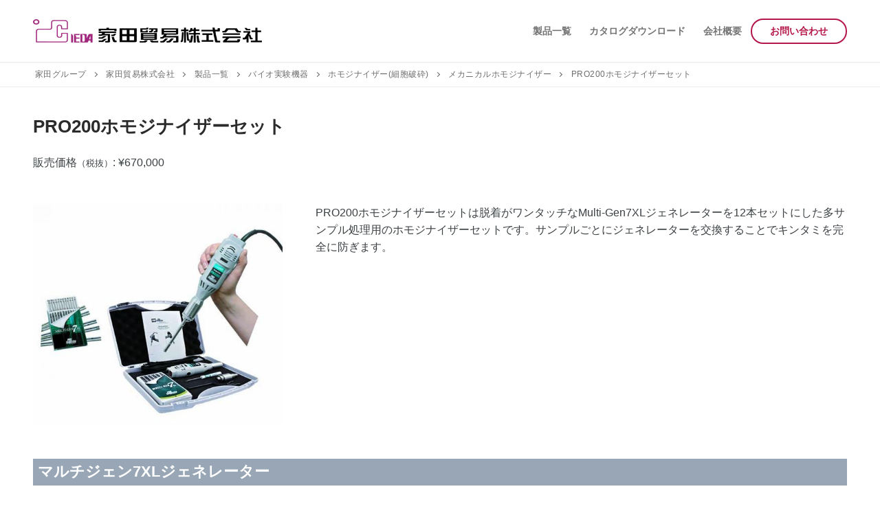

--- FILE ---
content_type: text/html; charset=UTF-8
request_url: https://www.ieda.co.jp/boeki/product/3261/
body_size: 52939
content:
<!doctype html>
<html dir="ltr" lang="ja" prefix="og: https://ogp.me/ns#">
<head>
	<meta charset="UTF-8">
	<meta name="viewport" content="width=device-width, initial-scale=1, maximum-scale=10.0, user-scalable=yes">
	<link rel="profile" href="https://gmpg.org/xfn/11">
	<title>PRO200ホモジナイザーセット ｜ 家田貿易株式会社｜ 家田グループ</title>

		<!-- All in One SEO 4.9.1.1 - aioseo.com -->
	<meta name="description" content="PRO200ホモジナイザーセット のページです。" />
	<meta name="robots" content="max-image-preview:large" />
	<link rel="canonical" href="https://www.ieda.co.jp/boeki/product/3261/" />
	<meta name="generator" content="All in One SEO (AIOSEO) 4.9.1.1" />

		<!-- Global site tag (gtag.js) - Google Analytics -->
<script async src="https://www.googletagmanager.com/gtag/js?id=UA-908813-24"></script>
<script>
  window.dataLayer = window.dataLayer || [];
  function gtag(){dataLayer.push(arguments);}
  gtag('js', new Date());

  gtag('config', 'UA-908813-24');
</script>
		<meta property="og:locale" content="ja_JP" />
		<meta property="og:site_name" content="家田グループ ｜" />
		<meta property="og:type" content="article" />
		<meta property="og:title" content="PRO200ホモジナイザーセット ｜ 家田貿易株式会社｜ 家田グループ" />
		<meta property="og:description" content="PRO200ホモジナイザーセット のページです。" />
		<meta property="og:url" content="https://www.ieda.co.jp/boeki/product/3261/" />
		<meta property="article:published_time" content="2023-04-13T08:33:52+00:00" />
		<meta property="article:modified_time" content="2025-04-01T04:14:04+00:00" />
		<meta name="twitter:card" content="summary_large_image" />
		<meta name="twitter:title" content="PRO200ホモジナイザーセット ｜ 家田貿易株式会社｜ 家田グループ" />
		<meta name="twitter:description" content="PRO200ホモジナイザーセット のページです。" />
		<script type="application/ld+json" class="aioseo-schema">
			{"@context":"https:\/\/schema.org","@graph":[{"@type":"BreadcrumbList","@id":"https:\/\/www.ieda.co.jp\/boeki\/product\/3261\/#breadcrumblist","itemListElement":[{"@type":"ListItem","@id":"https:\/\/www.ieda.co.jp#listItem","position":1,"name":"\u30db\u30fc\u30e0","item":"https:\/\/www.ieda.co.jp","nextItem":{"@type":"ListItem","@id":"https:\/\/www.ieda.co.jp\/boeki\/product_category\/%e3%83%90%e3%82%a4%e3%82%aa%e5%ae%9f%e9%a8%93%e6%a9%9f%e5%99%a8\/#listItem","name":"\u30d0\u30a4\u30aa\u5b9f\u9a13\u6a5f\u5668"}},{"@type":"ListItem","@id":"https:\/\/www.ieda.co.jp\/boeki\/product_category\/%e3%83%90%e3%82%a4%e3%82%aa%e5%ae%9f%e9%a8%93%e6%a9%9f%e5%99%a8\/#listItem","position":2,"name":"\u30d0\u30a4\u30aa\u5b9f\u9a13\u6a5f\u5668","item":"https:\/\/www.ieda.co.jp\/boeki\/product_category\/%e3%83%90%e3%82%a4%e3%82%aa%e5%ae%9f%e9%a8%93%e6%a9%9f%e5%99%a8\/","nextItem":{"@type":"ListItem","@id":"https:\/\/www.ieda.co.jp\/boeki\/product_category\/%e3%83%9b%e3%83%a2%e3%82%b8%e3%83%8a%e3%82%a4%e3%82%b6%e3%83%bc%e7%b4%b0%e8%83%9e%e7%a0%b4%e7%a0%95\/#listItem","name":"\u30db\u30e2\u30b8\u30ca\u30a4\u30b6\u30fc(\u7d30\u80de\u7834\u7815)"},"previousItem":{"@type":"ListItem","@id":"https:\/\/www.ieda.co.jp#listItem","name":"\u30db\u30fc\u30e0"}},{"@type":"ListItem","@id":"https:\/\/www.ieda.co.jp\/boeki\/product_category\/%e3%83%9b%e3%83%a2%e3%82%b8%e3%83%8a%e3%82%a4%e3%82%b6%e3%83%bc%e7%b4%b0%e8%83%9e%e7%a0%b4%e7%a0%95\/#listItem","position":3,"name":"\u30db\u30e2\u30b8\u30ca\u30a4\u30b6\u30fc(\u7d30\u80de\u7834\u7815)","item":"https:\/\/www.ieda.co.jp\/boeki\/product_category\/%e3%83%9b%e3%83%a2%e3%82%b8%e3%83%8a%e3%82%a4%e3%82%b6%e3%83%bc%e7%b4%b0%e8%83%9e%e7%a0%b4%e7%a0%95\/","nextItem":{"@type":"ListItem","@id":"https:\/\/www.ieda.co.jp\/boeki\/product_category\/%e3%83%a1%e3%82%ab%e3%83%8b%e3%82%ab%e3%83%ab%e3%83%9b%e3%83%a2%e3%82%b8%e3%83%8a%e3%82%a4%e3%82%b6%e3%83%bc\/#listItem","name":"\u30e1\u30ab\u30cb\u30ab\u30eb\u30db\u30e2\u30b8\u30ca\u30a4\u30b6\u30fc"},"previousItem":{"@type":"ListItem","@id":"https:\/\/www.ieda.co.jp\/boeki\/product_category\/%e3%83%90%e3%82%a4%e3%82%aa%e5%ae%9f%e9%a8%93%e6%a9%9f%e5%99%a8\/#listItem","name":"\u30d0\u30a4\u30aa\u5b9f\u9a13\u6a5f\u5668"}},{"@type":"ListItem","@id":"https:\/\/www.ieda.co.jp\/boeki\/product_category\/%e3%83%a1%e3%82%ab%e3%83%8b%e3%82%ab%e3%83%ab%e3%83%9b%e3%83%a2%e3%82%b8%e3%83%8a%e3%82%a4%e3%82%b6%e3%83%bc\/#listItem","position":4,"name":"\u30e1\u30ab\u30cb\u30ab\u30eb\u30db\u30e2\u30b8\u30ca\u30a4\u30b6\u30fc","item":"https:\/\/www.ieda.co.jp\/boeki\/product_category\/%e3%83%a1%e3%82%ab%e3%83%8b%e3%82%ab%e3%83%ab%e3%83%9b%e3%83%a2%e3%82%b8%e3%83%8a%e3%82%a4%e3%82%b6%e3%83%bc\/","nextItem":{"@type":"ListItem","@id":"https:\/\/www.ieda.co.jp\/boeki\/product\/3261\/#listItem","name":"PRO200\u30db\u30e2\u30b8\u30ca\u30a4\u30b6\u30fc\u30bb\u30c3\u30c8"},"previousItem":{"@type":"ListItem","@id":"https:\/\/www.ieda.co.jp\/boeki\/product_category\/%e3%83%9b%e3%83%a2%e3%82%b8%e3%83%8a%e3%82%a4%e3%82%b6%e3%83%bc%e7%b4%b0%e8%83%9e%e7%a0%b4%e7%a0%95\/#listItem","name":"\u30db\u30e2\u30b8\u30ca\u30a4\u30b6\u30fc(\u7d30\u80de\u7834\u7815)"}},{"@type":"ListItem","@id":"https:\/\/www.ieda.co.jp\/boeki\/product\/3261\/#listItem","position":5,"name":"PRO200\u30db\u30e2\u30b8\u30ca\u30a4\u30b6\u30fc\u30bb\u30c3\u30c8","previousItem":{"@type":"ListItem","@id":"https:\/\/www.ieda.co.jp\/boeki\/product_category\/%e3%83%a1%e3%82%ab%e3%83%8b%e3%82%ab%e3%83%ab%e3%83%9b%e3%83%a2%e3%82%b8%e3%83%8a%e3%82%a4%e3%82%b6%e3%83%bc\/#listItem","name":"\u30e1\u30ab\u30cb\u30ab\u30eb\u30db\u30e2\u30b8\u30ca\u30a4\u30b6\u30fc"}}]},{"@type":"ItemPage","@id":"https:\/\/www.ieda.co.jp\/boeki\/product\/3261\/#itempage","url":"https:\/\/www.ieda.co.jp\/boeki\/product\/3261\/","name":"PRO200\u30db\u30e2\u30b8\u30ca\u30a4\u30b6\u30fc\u30bb\u30c3\u30c8 \uff5c \u5bb6\u7530\u8cbf\u6613\u682a\u5f0f\u4f1a\u793e\uff5c \u5bb6\u7530\u30b0\u30eb\u30fc\u30d7","description":"PRO200\u30db\u30e2\u30b8\u30ca\u30a4\u30b6\u30fc\u30bb\u30c3\u30c8 \u306e\u30da\u30fc\u30b8\u3067\u3059\u3002","inLanguage":"ja","isPartOf":{"@id":"https:\/\/www.ieda.co.jp\/#website"},"breadcrumb":{"@id":"https:\/\/www.ieda.co.jp\/boeki\/product\/3261\/#breadcrumblist"},"datePublished":"2023-04-13T17:33:52+09:00","dateModified":"2025-04-01T13:14:04+09:00"},{"@type":"Organization","@id":"https:\/\/www.ieda.co.jp\/#organization","name":"\u5bb6\u7530\u30b0\u30eb\u30fc\u30d7","url":"https:\/\/www.ieda.co.jp\/"},{"@type":"WebSite","@id":"https:\/\/www.ieda.co.jp\/#website","url":"https:\/\/www.ieda.co.jp\/","name":"\u5bb6\u7530\u30b0\u30eb\u30fc\u30d7","inLanguage":"ja","publisher":{"@id":"https:\/\/www.ieda.co.jp\/#organization"}}]}
		</script>
		<!-- All in One SEO -->

<link rel='dns-prefetch' href='//code.jquery.com' />
<link rel="alternate" type="application/rss+xml" title="家田グループ &raquo; フィード" href="https://www.ieda.co.jp/feed/" />
<link rel="alternate" type="application/rss+xml" title="家田グループ &raquo; コメントフィード" href="https://www.ieda.co.jp/comments/feed/" />
<link rel="alternate" type="application/rss+xml" title="家田グループ &raquo; PRO200ホモジナイザーセット のコメントのフィード" href="https://www.ieda.co.jp/boeki/product/3261/feed/" />
<link rel="alternate" title="oEmbed (JSON)" type="application/json+oembed" href="https://www.ieda.co.jp/wp-json/oembed/1.0/embed?url=https%3A%2F%2Fwww.ieda.co.jp%2Fboeki%2Fproduct%2F3261%2F" />
<link rel="alternate" title="oEmbed (XML)" type="text/xml+oembed" href="https://www.ieda.co.jp/wp-json/oembed/1.0/embed?url=https%3A%2F%2Fwww.ieda.co.jp%2Fboeki%2Fproduct%2F3261%2F&#038;format=xml" />
<style id='wp-img-auto-sizes-contain-inline-css' type='text/css'>
img:is([sizes=auto i],[sizes^="auto," i]){contain-intrinsic-size:3000px 1500px}
/*# sourceURL=wp-img-auto-sizes-contain-inline-css */
</style>
<style id='wp-emoji-styles-inline-css' type='text/css'>

	img.wp-smiley, img.emoji {
		display: inline !important;
		border: none !important;
		box-shadow: none !important;
		height: 1em !important;
		width: 1em !important;
		margin: 0 0.07em !important;
		vertical-align: -0.1em !important;
		background: none !important;
		padding: 0 !important;
	}
/*# sourceURL=wp-emoji-styles-inline-css */
</style>
<style id='wp-block-library-inline-css' type='text/css'>
:root{--wp-block-synced-color:#7a00df;--wp-block-synced-color--rgb:122,0,223;--wp-bound-block-color:var(--wp-block-synced-color);--wp-editor-canvas-background:#ddd;--wp-admin-theme-color:#007cba;--wp-admin-theme-color--rgb:0,124,186;--wp-admin-theme-color-darker-10:#006ba1;--wp-admin-theme-color-darker-10--rgb:0,107,160.5;--wp-admin-theme-color-darker-20:#005a87;--wp-admin-theme-color-darker-20--rgb:0,90,135;--wp-admin-border-width-focus:2px}@media (min-resolution:192dpi){:root{--wp-admin-border-width-focus:1.5px}}.wp-element-button{cursor:pointer}:root .has-very-light-gray-background-color{background-color:#eee}:root .has-very-dark-gray-background-color{background-color:#313131}:root .has-very-light-gray-color{color:#eee}:root .has-very-dark-gray-color{color:#313131}:root .has-vivid-green-cyan-to-vivid-cyan-blue-gradient-background{background:linear-gradient(135deg,#00d084,#0693e3)}:root .has-purple-crush-gradient-background{background:linear-gradient(135deg,#34e2e4,#4721fb 50%,#ab1dfe)}:root .has-hazy-dawn-gradient-background{background:linear-gradient(135deg,#faaca8,#dad0ec)}:root .has-subdued-olive-gradient-background{background:linear-gradient(135deg,#fafae1,#67a671)}:root .has-atomic-cream-gradient-background{background:linear-gradient(135deg,#fdd79a,#004a59)}:root .has-nightshade-gradient-background{background:linear-gradient(135deg,#330968,#31cdcf)}:root .has-midnight-gradient-background{background:linear-gradient(135deg,#020381,#2874fc)}:root{--wp--preset--font-size--normal:16px;--wp--preset--font-size--huge:42px}.has-regular-font-size{font-size:1em}.has-larger-font-size{font-size:2.625em}.has-normal-font-size{font-size:var(--wp--preset--font-size--normal)}.has-huge-font-size{font-size:var(--wp--preset--font-size--huge)}.has-text-align-center{text-align:center}.has-text-align-left{text-align:left}.has-text-align-right{text-align:right}.has-fit-text{white-space:nowrap!important}#end-resizable-editor-section{display:none}.aligncenter{clear:both}.items-justified-left{justify-content:flex-start}.items-justified-center{justify-content:center}.items-justified-right{justify-content:flex-end}.items-justified-space-between{justify-content:space-between}.screen-reader-text{border:0;clip-path:inset(50%);height:1px;margin:-1px;overflow:hidden;padding:0;position:absolute;width:1px;word-wrap:normal!important}.screen-reader-text:focus{background-color:#ddd;clip-path:none;color:#444;display:block;font-size:1em;height:auto;left:5px;line-height:normal;padding:15px 23px 14px;text-decoration:none;top:5px;width:auto;z-index:100000}html :where(.has-border-color){border-style:solid}html :where([style*=border-top-color]){border-top-style:solid}html :where([style*=border-right-color]){border-right-style:solid}html :where([style*=border-bottom-color]){border-bottom-style:solid}html :where([style*=border-left-color]){border-left-style:solid}html :where([style*=border-width]){border-style:solid}html :where([style*=border-top-width]){border-top-style:solid}html :where([style*=border-right-width]){border-right-style:solid}html :where([style*=border-bottom-width]){border-bottom-style:solid}html :where([style*=border-left-width]){border-left-style:solid}html :where(img[class*=wp-image-]){height:auto;max-width:100%}:where(figure){margin:0 0 1em}html :where(.is-position-sticky){--wp-admin--admin-bar--position-offset:var(--wp-admin--admin-bar--height,0px)}@media screen and (max-width:600px){html :where(.is-position-sticky){--wp-admin--admin-bar--position-offset:0px}}

/*# sourceURL=wp-block-library-inline-css */
</style><style id='global-styles-inline-css' type='text/css'>
:root{--wp--preset--aspect-ratio--square: 1;--wp--preset--aspect-ratio--4-3: 4/3;--wp--preset--aspect-ratio--3-4: 3/4;--wp--preset--aspect-ratio--3-2: 3/2;--wp--preset--aspect-ratio--2-3: 2/3;--wp--preset--aspect-ratio--16-9: 16/9;--wp--preset--aspect-ratio--9-16: 9/16;--wp--preset--color--black: #000000;--wp--preset--color--cyan-bluish-gray: #abb8c3;--wp--preset--color--white: #ffffff;--wp--preset--color--pale-pink: #f78da7;--wp--preset--color--vivid-red: #cf2e2e;--wp--preset--color--luminous-vivid-orange: #ff6900;--wp--preset--color--luminous-vivid-amber: #fcb900;--wp--preset--color--light-green-cyan: #7bdcb5;--wp--preset--color--vivid-green-cyan: #00d084;--wp--preset--color--pale-cyan-blue: #8ed1fc;--wp--preset--color--vivid-cyan-blue: #0693e3;--wp--preset--color--vivid-purple: #9b51e0;--wp--preset--gradient--vivid-cyan-blue-to-vivid-purple: linear-gradient(135deg,rgb(6,147,227) 0%,rgb(155,81,224) 100%);--wp--preset--gradient--light-green-cyan-to-vivid-green-cyan: linear-gradient(135deg,rgb(122,220,180) 0%,rgb(0,208,130) 100%);--wp--preset--gradient--luminous-vivid-amber-to-luminous-vivid-orange: linear-gradient(135deg,rgb(252,185,0) 0%,rgb(255,105,0) 100%);--wp--preset--gradient--luminous-vivid-orange-to-vivid-red: linear-gradient(135deg,rgb(255,105,0) 0%,rgb(207,46,46) 100%);--wp--preset--gradient--very-light-gray-to-cyan-bluish-gray: linear-gradient(135deg,rgb(238,238,238) 0%,rgb(169,184,195) 100%);--wp--preset--gradient--cool-to-warm-spectrum: linear-gradient(135deg,rgb(74,234,220) 0%,rgb(151,120,209) 20%,rgb(207,42,186) 40%,rgb(238,44,130) 60%,rgb(251,105,98) 80%,rgb(254,248,76) 100%);--wp--preset--gradient--blush-light-purple: linear-gradient(135deg,rgb(255,206,236) 0%,rgb(152,150,240) 100%);--wp--preset--gradient--blush-bordeaux: linear-gradient(135deg,rgb(254,205,165) 0%,rgb(254,45,45) 50%,rgb(107,0,62) 100%);--wp--preset--gradient--luminous-dusk: linear-gradient(135deg,rgb(255,203,112) 0%,rgb(199,81,192) 50%,rgb(65,88,208) 100%);--wp--preset--gradient--pale-ocean: linear-gradient(135deg,rgb(255,245,203) 0%,rgb(182,227,212) 50%,rgb(51,167,181) 100%);--wp--preset--gradient--electric-grass: linear-gradient(135deg,rgb(202,248,128) 0%,rgb(113,206,126) 100%);--wp--preset--gradient--midnight: linear-gradient(135deg,rgb(2,3,129) 0%,rgb(40,116,252) 100%);--wp--preset--font-size--small: 13px;--wp--preset--font-size--medium: 20px;--wp--preset--font-size--large: 36px;--wp--preset--font-size--x-large: 42px;--wp--preset--spacing--20: 0.44rem;--wp--preset--spacing--30: 0.67rem;--wp--preset--spacing--40: 1rem;--wp--preset--spacing--50: 1.5rem;--wp--preset--spacing--60: 2.25rem;--wp--preset--spacing--70: 3.38rem;--wp--preset--spacing--80: 5.06rem;--wp--preset--shadow--natural: 6px 6px 9px rgba(0, 0, 0, 0.2);--wp--preset--shadow--deep: 12px 12px 50px rgba(0, 0, 0, 0.4);--wp--preset--shadow--sharp: 6px 6px 0px rgba(0, 0, 0, 0.2);--wp--preset--shadow--outlined: 6px 6px 0px -3px rgb(255, 255, 255), 6px 6px rgb(0, 0, 0);--wp--preset--shadow--crisp: 6px 6px 0px rgb(0, 0, 0);}:where(.is-layout-flex){gap: 0.5em;}:where(.is-layout-grid){gap: 0.5em;}body .is-layout-flex{display: flex;}.is-layout-flex{flex-wrap: wrap;align-items: center;}.is-layout-flex > :is(*, div){margin: 0;}body .is-layout-grid{display: grid;}.is-layout-grid > :is(*, div){margin: 0;}:where(.wp-block-columns.is-layout-flex){gap: 2em;}:where(.wp-block-columns.is-layout-grid){gap: 2em;}:where(.wp-block-post-template.is-layout-flex){gap: 1.25em;}:where(.wp-block-post-template.is-layout-grid){gap: 1.25em;}.has-black-color{color: var(--wp--preset--color--black) !important;}.has-cyan-bluish-gray-color{color: var(--wp--preset--color--cyan-bluish-gray) !important;}.has-white-color{color: var(--wp--preset--color--white) !important;}.has-pale-pink-color{color: var(--wp--preset--color--pale-pink) !important;}.has-vivid-red-color{color: var(--wp--preset--color--vivid-red) !important;}.has-luminous-vivid-orange-color{color: var(--wp--preset--color--luminous-vivid-orange) !important;}.has-luminous-vivid-amber-color{color: var(--wp--preset--color--luminous-vivid-amber) !important;}.has-light-green-cyan-color{color: var(--wp--preset--color--light-green-cyan) !important;}.has-vivid-green-cyan-color{color: var(--wp--preset--color--vivid-green-cyan) !important;}.has-pale-cyan-blue-color{color: var(--wp--preset--color--pale-cyan-blue) !important;}.has-vivid-cyan-blue-color{color: var(--wp--preset--color--vivid-cyan-blue) !important;}.has-vivid-purple-color{color: var(--wp--preset--color--vivid-purple) !important;}.has-black-background-color{background-color: var(--wp--preset--color--black) !important;}.has-cyan-bluish-gray-background-color{background-color: var(--wp--preset--color--cyan-bluish-gray) !important;}.has-white-background-color{background-color: var(--wp--preset--color--white) !important;}.has-pale-pink-background-color{background-color: var(--wp--preset--color--pale-pink) !important;}.has-vivid-red-background-color{background-color: var(--wp--preset--color--vivid-red) !important;}.has-luminous-vivid-orange-background-color{background-color: var(--wp--preset--color--luminous-vivid-orange) !important;}.has-luminous-vivid-amber-background-color{background-color: var(--wp--preset--color--luminous-vivid-amber) !important;}.has-light-green-cyan-background-color{background-color: var(--wp--preset--color--light-green-cyan) !important;}.has-vivid-green-cyan-background-color{background-color: var(--wp--preset--color--vivid-green-cyan) !important;}.has-pale-cyan-blue-background-color{background-color: var(--wp--preset--color--pale-cyan-blue) !important;}.has-vivid-cyan-blue-background-color{background-color: var(--wp--preset--color--vivid-cyan-blue) !important;}.has-vivid-purple-background-color{background-color: var(--wp--preset--color--vivid-purple) !important;}.has-black-border-color{border-color: var(--wp--preset--color--black) !important;}.has-cyan-bluish-gray-border-color{border-color: var(--wp--preset--color--cyan-bluish-gray) !important;}.has-white-border-color{border-color: var(--wp--preset--color--white) !important;}.has-pale-pink-border-color{border-color: var(--wp--preset--color--pale-pink) !important;}.has-vivid-red-border-color{border-color: var(--wp--preset--color--vivid-red) !important;}.has-luminous-vivid-orange-border-color{border-color: var(--wp--preset--color--luminous-vivid-orange) !important;}.has-luminous-vivid-amber-border-color{border-color: var(--wp--preset--color--luminous-vivid-amber) !important;}.has-light-green-cyan-border-color{border-color: var(--wp--preset--color--light-green-cyan) !important;}.has-vivid-green-cyan-border-color{border-color: var(--wp--preset--color--vivid-green-cyan) !important;}.has-pale-cyan-blue-border-color{border-color: var(--wp--preset--color--pale-cyan-blue) !important;}.has-vivid-cyan-blue-border-color{border-color: var(--wp--preset--color--vivid-cyan-blue) !important;}.has-vivid-purple-border-color{border-color: var(--wp--preset--color--vivid-purple) !important;}.has-vivid-cyan-blue-to-vivid-purple-gradient-background{background: var(--wp--preset--gradient--vivid-cyan-blue-to-vivid-purple) !important;}.has-light-green-cyan-to-vivid-green-cyan-gradient-background{background: var(--wp--preset--gradient--light-green-cyan-to-vivid-green-cyan) !important;}.has-luminous-vivid-amber-to-luminous-vivid-orange-gradient-background{background: var(--wp--preset--gradient--luminous-vivid-amber-to-luminous-vivid-orange) !important;}.has-luminous-vivid-orange-to-vivid-red-gradient-background{background: var(--wp--preset--gradient--luminous-vivid-orange-to-vivid-red) !important;}.has-very-light-gray-to-cyan-bluish-gray-gradient-background{background: var(--wp--preset--gradient--very-light-gray-to-cyan-bluish-gray) !important;}.has-cool-to-warm-spectrum-gradient-background{background: var(--wp--preset--gradient--cool-to-warm-spectrum) !important;}.has-blush-light-purple-gradient-background{background: var(--wp--preset--gradient--blush-light-purple) !important;}.has-blush-bordeaux-gradient-background{background: var(--wp--preset--gradient--blush-bordeaux) !important;}.has-luminous-dusk-gradient-background{background: var(--wp--preset--gradient--luminous-dusk) !important;}.has-pale-ocean-gradient-background{background: var(--wp--preset--gradient--pale-ocean) !important;}.has-electric-grass-gradient-background{background: var(--wp--preset--gradient--electric-grass) !important;}.has-midnight-gradient-background{background: var(--wp--preset--gradient--midnight) !important;}.has-small-font-size{font-size: var(--wp--preset--font-size--small) !important;}.has-medium-font-size{font-size: var(--wp--preset--font-size--medium) !important;}.has-large-font-size{font-size: var(--wp--preset--font-size--large) !important;}.has-x-large-font-size{font-size: var(--wp--preset--font-size--x-large) !important;}
/*# sourceURL=global-styles-inline-css */
</style>

<style id='classic-theme-styles-inline-css' type='text/css'>
/*! This file is auto-generated */
.wp-block-button__link{color:#fff;background-color:#32373c;border-radius:9999px;box-shadow:none;text-decoration:none;padding:calc(.667em + 2px) calc(1.333em + 2px);font-size:1.125em}.wp-block-file__button{background:#32373c;color:#fff;text-decoration:none}
/*# sourceURL=/wp-includes/css/classic-themes.min.css */
</style>
<link rel='stylesheet' id='widgetopts-styles-css' href='https://www.ieda.co.jp/wp-content/plugins/widget-options/assets/css/widget-options.css?ver=4.1.3' type='text/css' media='all' />
<link rel='stylesheet' id='bootstrap-css' href='https://www.ieda.co.jp/wp-content/themes/ieda/css/bootstrap.css?ver=6.9' type='text/css' media='all' />
<link rel='stylesheet' id='parent-style-css' href='https://www.ieda.co.jp/wp-content/themes/customify/style.css?ver=6.9' type='text/css' media='all' />
<link rel='stylesheet' id='child-style-css' href='https://www.ieda.co.jp/wp-content/themes/ieda/style.css?202303&#038;ver=6.9' type='text/css' media='all' />
<link rel='stylesheet' id='swiper-css' href='https://www.ieda.co.jp/wp-content/themes/ieda/css/swiper-bundle.min.css?ver=6.9' type='text/css' media='all' />
<link rel='stylesheet' id='font-awesome-v6-css' href='https://www.ieda.co.jp/wp-content/themes/customify/assets/fonts/fontawesome-v6/css/all.min.css?ver=5.0.0' type='text/css' media='all' />
<link rel='stylesheet' id='customify-style-css' href='https://www.ieda.co.jp/wp-content/themes/customify/style.min.css?ver=6.9' type='text/css' media='all' />
<style id='customify-style-inline-css' type='text/css'>
#masthead.sticky-active .site-header-inner {box-shadow: 0px 5px 10px 0px rgba(50,50,50,0.06) ;;}#scrolltop i {background-color: #b41749;}#scrolltop i {border-top-left-radius: 8px;border-top-right-radius: 8px;border-bottom-right-radius: 8px;border-bottom-left-radius: 8px;}.header-top .header--row-inner,.button,button,button.button,input[type="button"],input[type="reset"],input[type="submit"],.button:not(.components-button):not(.customize-partial-edit-shortcut-button), input[type="button"]:not(.components-button):not(.customize-partial-edit-shortcut-button),input[type="reset"]:not(.components-button):not(.customize-partial-edit-shortcut-button), input[type="submit"]:not(.components-button):not(.customize-partial-edit-shortcut-button),.pagination .nav-links > *:hover,.pagination .nav-links span,.nav-menu-desktop.style-full-height .primary-menu-ul > li.current-menu-item > a, .nav-menu-desktop.style-full-height .primary-menu-ul > li.current-menu-ancestor > a,.nav-menu-desktop.style-full-height .primary-menu-ul > li > a:hover,.posts-layout .readmore-button:hover{    background-color: #b41749;}.posts-layout .readmore-button {color: #b41749;}.pagination .nav-links > *:hover,.pagination .nav-links span,.entry-single .tags-links a:hover, .entry-single .cat-links a:hover,.posts-layout .readmore-button,.posts-layout .readmore-button:hover{    border-color: #b41749;}.customify-builder-btn{    background-color: #c3512f;}body{    color: #3b4043;}abbr, acronym {    border-bottom-color: #3b4043;}a                   {                    color: #b41749;}a:hover, a:focus,.link-meta:hover, .link-meta a:hover{    color: #111111;}h2 + h3, .comments-area h2 + .comments-title, .h2 + h3, .comments-area .h2 + .comments-title, .page-breadcrumb {    border-top-color: #eaecee;}blockquote,.site-content .widget-area .menu li.current-menu-item > a:before{    border-left-color: #eaecee;}@media screen and (min-width: 64em) {    .comment-list .children li.comment {        border-left-color: #eaecee;    }    .comment-list .children li.comment:after {        background-color: #eaecee;    }}.page-titlebar, .page-breadcrumb,.posts-layout .entry-inner {    border-bottom-color: #eaecee;}.header-search-form .search-field,.entry-content .page-links a,.header-search-modal,.pagination .nav-links > *,.entry-footer .tags-links a, .entry-footer .cat-links a,.search .content-area article,.site-content .widget-area .menu li.current-menu-item > a,.posts-layout .entry-inner,.post-navigation .nav-links,article.comment .comment-meta,.widget-area .widget_pages li a, .widget-area .widget_categories li a, .widget-area .widget_archive li a, .widget-area .widget_meta li a, .widget-area .widget_nav_menu li a, .widget-area .widget_product_categories li a, .widget-area .widget_recent_entries li a, .widget-area .widget_rss li a,.widget-area .widget_recent_comments li{    border-color: #eaecee;}.header-search-modal::before {    border-top-color: #eaecee;    border-left-color: #eaecee;}@media screen and (min-width: 48em) {    .content-sidebar.sidebar_vertical_border .content-area {        border-right-color: #eaecee;    }    .sidebar-content.sidebar_vertical_border .content-area {        border-left-color: #eaecee;    }    .sidebar-sidebar-content.sidebar_vertical_border .sidebar-primary {        border-right-color: #eaecee;    }    .sidebar-sidebar-content.sidebar_vertical_border .sidebar-secondary {        border-right-color: #eaecee;    }    .content-sidebar-sidebar.sidebar_vertical_border .sidebar-primary {        border-left-color: #eaecee;    }    .content-sidebar-sidebar.sidebar_vertical_border .sidebar-secondary {        border-left-color: #eaecee;    }    .sidebar-content-sidebar.sidebar_vertical_border .content-area {        border-left-color: #eaecee;        border-right-color: #eaecee;    }    .sidebar-content-sidebar.sidebar_vertical_border .content-area {        border-left-color: #eaecee;        border-right-color: #eaecee;    }}article.comment .comment-post-author {background: #6d6d6d;}.pagination .nav-links > *,.link-meta, .link-meta a,.color-meta,.entry-single .tags-links:before, .entry-single .cats-links:before{    color: #6d6d6d;}h1, h2, h3, h4, h5, h6 { color: #2b2b2b;}.site-content .widget-title { color: #444444;}#page-cover {background-image: url("https://www.ieda.co.jp/wp-content/themes/customify/assets/images/default-cover.jpg");}#page-titlebar .titlebar-title {font-weight: bold;font-size: 30px;}#page-titlebar  {background-color: #cdd6dd;border-style: none;} #page-titlebar .titlebar-title  {color: #b41749; text-decoration-color: #b41749;} .header--row:not(.header--transparent).header-main .header--row-inner  {border-style: none;border-top-width: 10px;border-right-width: 0px;border-bottom-width: 0px;border-left-width: 0px;border-color: #e83795;} #header-menu-sidebar-bg  {color: #ffffff; text-decoration-color: #ffffff;} #header-menu-sidebar-bg .menu li a, #header-menu-sidebar-bg .item--html a, #header-menu-sidebar-bg .cart-item-link, #header-menu-sidebar-bg .nav-toggle-icon  {color: #ffffff; text-decoration-color: #ffffff;} #header-menu-sidebar-bg:before  {background-color: #b41749;} #header-menu-sidebar-bg .menu li a:hover, #header-menu-sidebar-bg .item--html a:hover, #header-menu-sidebar-bg .cart-item-link:hover, #header-menu-sidebar-bg li.open-sub .nav-toggle-icon  {color: rgba(255,255,255,0.7); text-decoration-color: rgba(255,255,255,0.7);} .sub-menu .li-duplicator {display:none !important;}.header-search_icon-item .header-search-modal  {border-style: solid;} .header-search_icon-item .search-field  {border-style: solid;} .dark-mode .header-search_box-item .search-form-fields, .header-search_box-item .search-form-fields  {border-style: solid;} .builder-item--primary-menu .nav-menu-desktop .primary-menu-ul > li > a  {color: #3b4043; text-decoration-color: #3b4043;} .header--row:not(.header--transparent) .builder-item--primary-menu .nav-menu-desktop .primary-menu-ul > li > a:hover, .header--row:not(.header--transparent) .builder-item--primary-menu .nav-menu-desktop .primary-menu-ul > li.current-menu-item > a, .header--row:not(.header--transparent) .builder-item--primary-menu .nav-menu-desktop .primary-menu-ul > li.current-menu-ancestor > a, .header--row:not(.header--transparent) .builder-item--primary-menu .nav-menu-desktop .primary-menu-ul > li.current-menu-parent > a  {color: #b41749; text-decoration-color: #b41749;} .builder-item--primary-menu .nav-menu-desktop .primary-menu-ul > li > a,.builder-item-sidebar .primary-menu-sidebar .primary-menu-ul > li > a {font-size: 16px;}#cb-row--footer-main .footer--row-inner {background-color: #f0f3f5}#cb-row--footer-bottom .footer--row-inner {background-color: #98a6b5}#cb-row--footer-top .footer--row-inner {background-color: rgba(255,255,255,0)}body  {background-color: #FFFFFF;} .site-content .content-area  {background-color: #FFFFFF;} /* CSS for desktop */#scrolltop i {height: 45px; width: 45px;}#scrolltop i:before {font-size: 25px;}#page-cover .page-cover-inner {min-height: 300px;}#page-titlebar {text-align: center;}.header--row.header-top .customify-grid, .header--row.header-top .style-full-height .primary-menu-ul > li > a {min-height: 33px;}.header--row.header-main .customify-grid, .header--row.header-main .style-full-height .primary-menu-ul > li > a {min-height: 90px;}.header--row.header-bottom .customify-grid, .header--row.header-bottom .style-full-height .primary-menu-ul > li > a {min-height: 55px;}.header--row .builder-first--nav-icon {text-align: right;}.header-search_icon-item .search-submit {margin-left: -40px;}.header-search_box-item .search-submit{margin-left: -40px;} .header-search_box-item .woo_bootster_search .search-submit{margin-left: -40px;} .header-search_box-item .header-search-form button.search-submit{margin-left:-40px;}.builder-item--primary-menu .nav-menu-desktop .primary-menu-ul > li  {margin-right: 15px;margin-left: 15px;} .header--row .builder-first--primary-menu {text-align: right;}/* CSS for tablet */@media screen and (max-width: 1024px) { #page-cover .page-cover-inner {min-height: 250px;}.header--row .builder-first--nav-icon {text-align: right;}.header-search_icon-item .search-submit {margin-left: -40px;}.header-search_box-item .search-submit{margin-left: -40px;} .header-search_box-item .woo_bootster_search .search-submit{margin-left: -40px;} .header-search_box-item .header-search-form button.search-submit{margin-left:-40px;} }/* CSS for mobile */@media screen and (max-width: 568px) { #page-cover .page-cover-inner {min-height: 200px;}.header--row.header-top .customify-grid, .header--row.header-top .style-full-height .primary-menu-ul > li > a {min-height: 33px;}.header--row .builder-first--nav-icon {text-align: right;}.header-search_icon-item .search-submit {margin-left: -40px;}.header-search_box-item .search-submit{margin-left: -40px;} .header-search_box-item .woo_bootster_search .search-submit{margin-left: -40px;} .header-search_box-item .header-search-form button.search-submit{margin-left:-40px;} }
/*# sourceURL=customify-style-inline-css */
</style>
<link rel='stylesheet' id='customify-customify-pro-8f72e0e2b0b0889ef3f560ea38f38bd6-css' href='https://www.ieda.co.jp/wp-content/uploads/customify-pro/customify-pro-8f72e0e2b0b0889ef3f560ea38f38bd6.css?ver=20260124012114' type='text/css' media='all' />
<!--n2css--><!--n2js--><script type="text/javascript" src="https://www.ieda.co.jp/wp-includes/js/jquery/jquery.min.js?ver=3.7.1" id="jquery-core-js"></script>
<script type="text/javascript" src="https://www.ieda.co.jp/wp-includes/js/jquery/jquery-migrate.min.js?ver=3.4.1" id="jquery-migrate-js"></script>
<link rel="https://api.w.org/" href="https://www.ieda.co.jp/wp-json/" /><link rel="alternate" title="JSON" type="application/json" href="https://www.ieda.co.jp/wp-json/wp/v2/product/3261" /><link rel="EditURI" type="application/rsd+xml" title="RSD" href="https://www.ieda.co.jp/xmlrpc.php?rsd" />
<meta name="generator" content="WordPress 6.9" />
<link rel='shortlink' href='https://www.ieda.co.jp/?p=3261' />
<link rel="pingback" href="https://www.ieda.co.jp/xmlrpc.php"><link rel="icon" href="https://www.ieda.co.jp/wp-content/uploads/faviconV2.png" sizes="32x32" />
<link rel="icon" href="https://www.ieda.co.jp/wp-content/uploads/faviconV2.png" sizes="192x192" />
<link rel="apple-touch-icon" href="https://www.ieda.co.jp/wp-content/uploads/faviconV2.png" />
<meta name="msapplication-TileImage" content="https://www.ieda.co.jp/wp-content/uploads/faviconV2.png" />

</head>

<body data-rsssl=1 class="wp-singular product-template-default single single-product postid-3261 wp-theme-customify wp-child-theme-ieda content main-layout-content site-full-width menu_sidebar_slide_left">
<div id="page" class="site box-shadow">
	<a class="skip-link screen-reader-text" href="#site-content">コンテンツへスキップ</a>
	<a class="close is-size-medium  close-panel close-sidebar-panel" href="#">
        <span class="hamburger hamburger--squeeze is-active">
            <span class="hamburger-box">
              <span class="hamburger-inner"><span class="screen-reader-text">メニュー</span></span>
            </span>
        </span>
        <span class="screen-reader-text">閉じる</span>
        </a><header id="masthead" class="site-header header-v2"><div id="masthead-inner" class="site-header-inner">							<div  class="header-main header--row layout-full-contained header--sticky"  id="cb-row--header-main"  data-row-id="main"  data-show-on="desktop mobile">
								<div class="header--row-inner header-main-inner light-mode">
									<div class="customify-container">
										<div class="customify-grid  cb-row--desktop hide-on-mobile hide-on-tablet customify-grid-middle"><div class="row-v2 row-v2-main no-center"><div class="col-v2 col-v2-left"><div class="item--inner builder-item--html" data-section="header_html" data-item-id="html" ><div class="builder-header-html-item item--html"><p><a href="/boeki"><img decoding="async" src="/wp-content/themes/ieda/images/common/logo-boeki.png" alt="家田貿易株式会社" /></a></p>
</div></div></div><div class="col-v2 col-v2-right"><div class="item--inner builder-item--secondary-menu has_menu" data-section="header_menu_secondary" data-item-id="secondary-menu" ><nav  id="site-navigation-main-desktop" class="site-navigation secondary-menu secondary-menu-main nav-menu-desktop secondary-menu-desktop style-plain"><ul id="menu-global_boeki" class="secondary-menu-ul menu nav-menu"><li id="menu-item--main-desktop-60" class="menu-item menu-item-type-post_type menu-item-object-page menu-item-60"><a href="https://www.ieda.co.jp/boeki/products/"><span class="link-before">製品一覧</span></a></li>
<li id="menu-item--main-desktop-59" class="menu-item menu-item-type-post_type menu-item-object-page menu-item-59"><a href="https://www.ieda.co.jp/boeki/catalog/"><span class="link-before">カタログダウンロード</span></a></li>
<li id="menu-item--main-desktop-930" class="menu-item menu-item-type-post_type menu-item-object-page menu-item-930"><a href="https://www.ieda.co.jp/company/boeki/"><span class="link-before">会社概要</span></a></li>
<li id="menu-item--main-desktop-58" class="btn-contact menu-item menu-item-type-post_type menu-item-object-page menu-item-58"><a href="https://www.ieda.co.jp/boeki/inquiry/"><span class="link-before">お問い合わせ</span></a></li>
</ul></nav></div></div></div></div><div class="cb-row--mobile hide-on-desktop customify-grid customify-grid-middle"><div class="row-v2 row-v2-main no-center"><div class="col-v2 col-v2-left"><div class="item--inner builder-item--html" data-section="header_html" data-item-id="html" ><div class="builder-header-html-item item--html"><p><a href="/boeki"><img decoding="async" src="/wp-content/themes/ieda/images/common/logo-boeki.png" alt="家田貿易株式会社" /></a></p>
</div></div></div><div class="col-v2 col-v2-right"><div class="item--inner builder-item--nav-icon" data-section="header_menu_icon" data-item-id="nav-icon" >		<a class="menu-mobile-toggle item-button is-size-desktop-medium is-size-tablet-medium is-size-mobile-medium">
			<span class="hamburger hamburger--squeeze">
				<span class="hamburger-box">
					<span class="hamburger-inner"></span>
				</span>
			</span>
			<span class="nav-icon--label hide-on-tablet hide-on-mobile">メニュー</span></a>
		</div></div></div></div>									</div>
								</div>
							</div>
							<div id="header-menu-sidebar" class="header-menu-sidebar menu-sidebar-panel dark-mode"><div id="header-menu-sidebar-bg" class="header-menu-sidebar-bg"><div id="header-menu-sidebar-inner" class="header-menu-sidebar-inner"><div class="builder-item-sidebar mobile-item--secondary-menu mobile-item--menu "><div class="item--inner" data-item-id="secondary-menu" data-section="header_menu_secondary"><nav  id="site-navigation-sidebar-mobile" class="site-navigation secondary-menu secondary-menu-sidebar nav-menu-mobile secondary-menu-mobile style-plain"><ul id="menu-global_boeki" class="secondary-menu-ul menu nav-menu"><li id="menu-item--sidebar-mobile-60" class="menu-item menu-item-type-post_type menu-item-object-page menu-item-60"><a href="https://www.ieda.co.jp/boeki/products/"><span class="link-before">製品一覧</span></a></li>
<li id="menu-item--sidebar-mobile-59" class="menu-item menu-item-type-post_type menu-item-object-page menu-item-59"><a href="https://www.ieda.co.jp/boeki/catalog/"><span class="link-before">カタログダウンロード</span></a></li>
<li id="menu-item--sidebar-mobile-930" class="menu-item menu-item-type-post_type menu-item-object-page menu-item-930"><a href="https://www.ieda.co.jp/company/boeki/"><span class="link-before">会社概要</span></a></li>
<li id="menu-item--sidebar-mobile-58" class="btn-contact menu-item menu-item-type-post_type menu-item-object-page menu-item-58"><a href="https://www.ieda.co.jp/boeki/inquiry/"><span class="link-before">お問い合わせ</span></a></li>
</ul></nav></div></div></div></div></div></div></header>			<div id="page-breadcrumb" class="page-header--item page-breadcrumb breadcrumb--before_content  text-uppercase text-xsmall link-meta">
				<div class="page-breadcrumb-inner customify-container">
					<ul class="page-breadcrumb-list">
						<li class="home"><span><a title="家田グループへ移動する" href="https://www.ieda.co.jp" class="home"><span>家田グループ</span></a></span></li>
<li class="post post-page"><span><a title="家田貿易株式会社へ移動する" href="https://www.ieda.co.jp/boeki/" class="post post-page"><span>家田貿易株式会社</span></a></span></li>
<li class="product-root post post-product"><span><a title="製品一覧へ移動する" href="https://www.ieda.co.jp/boeki/products/" class="product-root post post-product"><span>製品一覧</span></a></span></li>
<li class="taxonomy product_category"><span><a title="Go to the バイオ実験機器 製品カテゴリー archives." href="https://www.ieda.co.jp/boeki/product_category/%e3%83%90%e3%82%a4%e3%82%aa%e5%ae%9f%e9%a8%93%e6%a9%9f%e5%99%a8/" class="taxonomy product_category"><span>バイオ実験機器</span></a></span></li>
<li class="taxonomy product_category"><span><a title="Go to the ホモジナイザー(細胞破砕) 製品カテゴリー archives." href="https://www.ieda.co.jp/boeki/product_category/%e3%83%9b%e3%83%a2%e3%82%b8%e3%83%8a%e3%82%a4%e3%82%b6%e3%83%bc%e7%b4%b0%e8%83%9e%e7%a0%b4%e7%a0%95/" class="taxonomy product_category"><span>ホモジナイザー(細胞破砕)</span></a></span></li>
<li class="taxonomy product_category"><span><a title="Go to the メカニカルホモジナイザー 製品カテゴリー archives." href="https://www.ieda.co.jp/boeki/product_category/%e3%83%a1%e3%82%ab%e3%83%8b%e3%82%ab%e3%83%ab%e3%83%9b%e3%83%a2%e3%82%b8%e3%83%8a%e3%82%a4%e3%82%b6%e3%83%bc/" class="taxonomy product_category"><span>メカニカルホモジナイザー</span></a></span></li>
<li class="post post-product current-item"><span><span class="post post-product current-item">PRO200ホモジナイザーセット</span></span></li>
					</ul>
				</div>
			</div>
				<div id="site-content" class="site-content">
		<div class="customify-container">
			<div class="customify-grid">
				<main id="main" class="content-area customify-col-12">
					


	<div class="content-inner">

<article id="post-3261" class="entry post-3261 product type-product status-publish hentry product_category-88 product_category-136 product_category-138">

<!-- 製品名 -->
	<header class="entry-header mb-4">
		<h1 class="entry-title h3 fw-bold m-0 product-title">PRO200ホモジナイザーセット</h1>	</header><!-- .entry-header -->



<!-- 製品価格 -->
<section class="mb-5">
	販売価格<small>（税抜）</small>: &yen;670,000</section>




<section class="mb-5">
<div class="row g-5">
	<div class="col-md-6 col-lg-4">
					<img src="/wp-content/uploads/01172102_569c47a26ef1f.jpg">
			</div>
	<div class="col-md-6 col-lg-8">
			<div class="">PRO200ホモジナイザーセットは脱着がワンタッチなMulti-Gen7XLジェネレーターを12本セットにした多サンプル処理用のホモジナイザーセットです。サンプルごとにジェネレーターを交換することでキンタミを完全に防ぎます。</div>
		
	</div>
</div>
	</section>



      <section class="products mb-5">
      <h2 class="">マルチジェン7XLジェネレーター</h2>
		<div>
[仕様]<br />
・サイズ : 7mm×115mm<br />
・タイプ 　: オープンスロット<br />
・処理量 : 1～50mL<br />
<img src="/wp-content/uploads/03132211_56e61def322ca.jpg">		</div>		
    </section>
  




      <section class="products mb-5">
      <h2 class="">マルチジェンモーターアダプター</h2>
		<div>
<img src="/wp-content/uploads/03132212_56e61e0e91071.jpg">		</div>		
    </section>
  




    





    





    




<!-- 製品SKU表示欄 -->
	<section class="mb-5 products" id="product-sku">
			<h2 class="">PRO200ホモジナイザーセット</h2>
			<div class="table-responsive">
				<div class='table-responsive'><table><tr><th>カタログNo.</th><th>品名</th><th>入数</th><th>価格（税抜）</th><th>お問い合わせ</th></tr><tr><td>PK-01200PMGXL</td><td>PROホモジナイザーセット</td><td>1式</td><td>&yen;670,000</td><td><a href="/boeki/inquiry/?productName=PRO200ホモジナイザーセット&productSpec=PK-01200PMGXL|PROホモジナイザーセット|1式&productCat=メカニカルホモジナイザー">お問い合わせ</a></td></tr></table></div>			</div>
	</section>


<!-- 関連製品 -->

	
<!-- 製品名出力 -->
<!--
PRO200ホモジナイザーセット-->

<!-- 最下層のカテゴリー名出力 -->
<!--
-->

</article><!-- #post-3261 -->



	</div><!-- #.content-inner -->


              			</main><!-- #main -->
					</div><!-- #.customify-grid -->
	</div><!-- #.customify-container -->
</div><!-- #content -->



	<section id="footer-group">
	<div class="customify-container my-2 py-5" >
		<div class="row g-3 align-items-center">
		<div class="col-md-6"><h2 class="text-center text-md-start"><img src="/wp-content/themes/ieda/images/common/logo-group.jpg" alt="家田グループ" width="100%" style="max-width:450px;" /></h2></div>
		<div class="col-md-6">
		<div class="row g-3">
			<div class="col-md-6"><a href="/company/kagaku-yakuhin/"><img src="/wp-content/themes/ieda/images/home/bnr_group_kagakuyakuhin.jpg" alt="家田化学薬品株式会社" class="border"></a></div>
			<div class="col-md-6"><a href="/boeki"><img src="/wp-content/themes/ieda/images/home/bnr_group_boeki.jpg" alt="家田貿易株式会社" class="border"></a></div>
			</div>
			</div>
		</div>
		</div>
	</section>
	<section id="footer-nav"><div class="menu-footer_group-container"><ul id="menu-footer_group" class="menu"><li id="menu-item-792" class="menu-item menu-item-type-post_type menu-item-object-page menu-item-792"><a href="https://www.ieda.co.jp/company/">会社概要</a></li>
<li id="menu-item-794" class="menu-item menu-item-type-post_type menu-item-object-page menu-item-794"><a href="https://www.ieda.co.jp/manufacturers/">取り扱いメーカー</a></li>
<li id="menu-item-793" class="menu-item menu-item-type-post_type menu-item-object-page menu-item-793"><a href="https://www.ieda.co.jp/recruit/">採用情報</a></li>
<li id="menu-item-954" class="menu-item menu-item-type-post_type menu-item-object-page menu-item-954"><a href="https://www.ieda.co.jp/inquiry/">お問い合わせ</a></li>
</ul></div></section>

<footer class="site-footer" id="site-footer">							<div  class="footer-bottom footer--row layout-full-contained"  id="cb-row--footer-bottom"  data-row-id="bottom"  data-show-on="desktop">
								<div class="footer--row-inner footer-bottom-inner dark-mode">
									<div class="customify-container">
										<div class="customify-grid  customify-grid-top"><div class="customify-col-12_md-12_sm-12_xs-12 builder-item builder-first--footer_copyright" data-push-left="_sm-0"><div class="item--inner builder-item--footer_copyright" data-section="footer_copyright" data-item-id="footer_copyright" ><div class="builder-footer-copyright-item footer-copyright"><div class="text-center">&copy; IEDA GROUP</div>
</div></div></div></div>									</div>
								</div>
							</div>
							</footer></div><!-- #page -->

<script type="speculationrules">
{"prefetch":[{"source":"document","where":{"and":[{"href_matches":"/*"},{"not":{"href_matches":["/wp-*.php","/wp-admin/*","/wp-content/uploads/*","/wp-content/*","/wp-content/plugins/*","/wp-content/themes/ieda/*","/wp-content/themes/customify/*","/*\\?(.+)"]}},{"not":{"selector_matches":"a[rel~=\"nofollow\"]"}},{"not":{"selector_matches":".no-prefetch, .no-prefetch a"}}]},"eagerness":"conservative"}]}
</script>
		<script type="text/javascript">
			jQuery(document).ready(function(){
				jQuery('.coder_taxonomy').change(function(){
					var taxonomy_term_id = jQuery(this).val();
					var taxonomy = jQuery(this).next().val();
					jQuery.ajax({
						type: "POST",
						url: "https://www.ieda.co.jp/wp-admin/admin-ajax.php",
						data: {
							action: 'coder_taxonomy_term_widget_ajax',
							taxonomy_term_id: taxonomy_term_id,
							taxonomy: taxonomy
						},
						beforeSend: function(){
							console.log('coder-taxonomy-term-widget ajax running')
						},
						success:function(response){
							window.location.replace(response);
						}
					})
				})
			})
		</script>
				<div id="scrolltop" class="scrolltop right"><i class="fa fa-angle-up"></i></div>
		<script type="module"  src="https://www.ieda.co.jp/wp-content/plugins/all-in-one-seo-pack/dist/Lite/assets/table-of-contents.95d0dfce.js?ver=4.9.1.1" id="aioseo/js/src/vue/standalone/blocks/table-of-contents/frontend.js-js"></script>
<script type="text/javascript" src="https://code.jquery.com/jquery-3.6.0.js?ver=6.9" id="jquery2-js"></script>
<script type="text/javascript" src="https://www.ieda.co.jp/wp-content/themes/ieda/js/swiper-bundle.min.js?ver=6.9" id="swiper-js"></script>
<script type="text/javascript" src="https://www.ieda.co.jp/wp-content/themes/ieda/js/main.js?202304&amp;ver=6.9" id="main-js"></script>
<script type="text/javascript" src="https://www.ieda.co.jp/wp-content/plugins/page-links-to/dist/new-tab.js?ver=3.3.7" id="page-links-to-js"></script>
<script type="text/javascript" id="customify-themejs-js-extra">
/* <![CDATA[ */
var Customify_JS = {"is_rtl":"","css_media_queries":{"all":"%s","desktop":"%s","tablet":"@media screen and (max-width: 1024px) { %s }","mobile":"@media screen and (max-width: 568px) { %s }"},"sidebar_menu_no_duplicator":"1"};
var Customify_Pro_JS = {"header_sticky_up":"","scrolltop_duration":"200","scrolltop_offset":"100"};
//# sourceURL=customify-themejs-js-extra
/* ]]> */
</script>
<script type="text/javascript" src="https://www.ieda.co.jp/wp-content/themes/customify/assets/js/theme.min.js?ver=6.9" id="customify-themejs-js"></script>
<script type="text/javascript" src="https://www.ieda.co.jp/wp-content/uploads/customify-pro/customify-pro-695e03efac7871ace74e49c49373bc36.js?ver=20260124012114" id="customify-pro-695e03efac7871ace74e49c49373bc36-js"></script>
<script type="text/javascript" src="https://www.ieda.co.jp/wp-includes/js/comment-reply.min.js?ver=6.9" id="comment-reply-js" async="async" data-wp-strategy="async" fetchpriority="low"></script>
<script id="wp-emoji-settings" type="application/json">
{"baseUrl":"https://s.w.org/images/core/emoji/17.0.2/72x72/","ext":".png","svgUrl":"https://s.w.org/images/core/emoji/17.0.2/svg/","svgExt":".svg","source":{"concatemoji":"https://www.ieda.co.jp/wp-includes/js/wp-emoji-release.min.js?ver=6.9"}}
</script>
<script type="module">
/* <![CDATA[ */
/*! This file is auto-generated */
const a=JSON.parse(document.getElementById("wp-emoji-settings").textContent),o=(window._wpemojiSettings=a,"wpEmojiSettingsSupports"),s=["flag","emoji"];function i(e){try{var t={supportTests:e,timestamp:(new Date).valueOf()};sessionStorage.setItem(o,JSON.stringify(t))}catch(e){}}function c(e,t,n){e.clearRect(0,0,e.canvas.width,e.canvas.height),e.fillText(t,0,0);t=new Uint32Array(e.getImageData(0,0,e.canvas.width,e.canvas.height).data);e.clearRect(0,0,e.canvas.width,e.canvas.height),e.fillText(n,0,0);const a=new Uint32Array(e.getImageData(0,0,e.canvas.width,e.canvas.height).data);return t.every((e,t)=>e===a[t])}function p(e,t){e.clearRect(0,0,e.canvas.width,e.canvas.height),e.fillText(t,0,0);var n=e.getImageData(16,16,1,1);for(let e=0;e<n.data.length;e++)if(0!==n.data[e])return!1;return!0}function u(e,t,n,a){switch(t){case"flag":return n(e,"\ud83c\udff3\ufe0f\u200d\u26a7\ufe0f","\ud83c\udff3\ufe0f\u200b\u26a7\ufe0f")?!1:!n(e,"\ud83c\udde8\ud83c\uddf6","\ud83c\udde8\u200b\ud83c\uddf6")&&!n(e,"\ud83c\udff4\udb40\udc67\udb40\udc62\udb40\udc65\udb40\udc6e\udb40\udc67\udb40\udc7f","\ud83c\udff4\u200b\udb40\udc67\u200b\udb40\udc62\u200b\udb40\udc65\u200b\udb40\udc6e\u200b\udb40\udc67\u200b\udb40\udc7f");case"emoji":return!a(e,"\ud83e\u1fac8")}return!1}function f(e,t,n,a){let r;const o=(r="undefined"!=typeof WorkerGlobalScope&&self instanceof WorkerGlobalScope?new OffscreenCanvas(300,150):document.createElement("canvas")).getContext("2d",{willReadFrequently:!0}),s=(o.textBaseline="top",o.font="600 32px Arial",{});return e.forEach(e=>{s[e]=t(o,e,n,a)}),s}function r(e){var t=document.createElement("script");t.src=e,t.defer=!0,document.head.appendChild(t)}a.supports={everything:!0,everythingExceptFlag:!0},new Promise(t=>{let n=function(){try{var e=JSON.parse(sessionStorage.getItem(o));if("object"==typeof e&&"number"==typeof e.timestamp&&(new Date).valueOf()<e.timestamp+604800&&"object"==typeof e.supportTests)return e.supportTests}catch(e){}return null}();if(!n){if("undefined"!=typeof Worker&&"undefined"!=typeof OffscreenCanvas&&"undefined"!=typeof URL&&URL.createObjectURL&&"undefined"!=typeof Blob)try{var e="postMessage("+f.toString()+"("+[JSON.stringify(s),u.toString(),c.toString(),p.toString()].join(",")+"));",a=new Blob([e],{type:"text/javascript"});const r=new Worker(URL.createObjectURL(a),{name:"wpTestEmojiSupports"});return void(r.onmessage=e=>{i(n=e.data),r.terminate(),t(n)})}catch(e){}i(n=f(s,u,c,p))}t(n)}).then(e=>{for(const n in e)a.supports[n]=e[n],a.supports.everything=a.supports.everything&&a.supports[n],"flag"!==n&&(a.supports.everythingExceptFlag=a.supports.everythingExceptFlag&&a.supports[n]);var t;a.supports.everythingExceptFlag=a.supports.everythingExceptFlag&&!a.supports.flag,a.supports.everything||((t=a.source||{}).concatemoji?r(t.concatemoji):t.wpemoji&&t.twemoji&&(r(t.twemoji),r(t.wpemoji)))});
//# sourceURL=https://www.ieda.co.jp/wp-includes/js/wp-emoji-loader.min.js
/* ]]> */
</script>


<script>
$(function(){	
 var headerHeight = $("#header").outerHeight();
	var urlHash = location.hash;
	if (urlHash) {
		window.onload = function () {
			$("body,html").stop().scrollTop(0);
			setTimeout(function () {
				var target = $(urlHash);
				var position = target.offset().top - 135;
				$("body,html").stop().animate({ scrollTop: position }, 500); 
			}, 200);
		};
	}
	$('a[href^="#"]').on("click", function () { 
		var href = $(this).attr("href");
		var target = $(href);
		var position = target.offset().top - 135;
		$("body,html").stop().animate({ scrollTop: position }, 500); 
		return false;
	});
});

</script>
</body>
</html>

--- FILE ---
content_type: text/css
request_url: https://www.ieda.co.jp/wp-content/themes/ieda/style.css?202303&ver=6.9
body_size: 20265
content:
/*
Theme Name: ieda
Template: customify
*/

@import url('https://fonts.googleapis.com/css2?family=Inter:wght@400;700&display=swap');

.text-theme{
	color:#B41749!important;
}

.tag-theme{
	background-color:#B41749!important;
	color:#fff;
	font-size:80%;
	padding:0.2em;
}

.tag-secondary{
	border:1px solid #98A6B5;
	color:#3B4043;
	padding:0.1em 0.4em;
	font-size:0.6em;
	font-weight:normal;
	border-radius:0.3em;
}

.btn-map{

	border:1px solid #B41749;
	color:#B41749;
	padding:0.1em 0.4em;
	font-size:0.6em;
	font-weight:normal;
	border-radius:0.3em;
	transition:all 0.3s ease;
}

.btn-map:hover{
	color:#B41749;
	background-color:#B41749;
	color:#fff;
}

body.home #page{
	overflow:hidden;
}

body:not(.page-id-37) #page{
	overflow-x:hidden;
}

.btn-contact {
	border:0px!important;
}

.btn-contact a{
	color:#B41749!important;
	border:2px solid #B41749;
	padding:10px 26px!important;
	border-radius:100vh;
	transition:all 0.3s ease;
}

.btn-contact a:hover{
	color:#fff!important;
	background-color:#B41749!important;
	border:2px solid #B41749;
	padding:10px 26px!important;
	border-radius:100vh;
}


table{
	border-spacing: 0;
    border-collapse: collapse!important;
}

.btn-theme{
	background-color:#B41749;
	border:2px slid #B41749!important;
	color:#fff;
	border-radius:100vh!important;
	padding:12px 26px!important;
	font-weight:bold;
	font-size:16px!important;
	transition:all 0.3s ease;
	display:inline-block;
	line-height:1!important;
}


.btn-theme:hover{
	background-color:#8e0d36;
	color:#fff!important;
}


.btn-theme.inverse{
	color:#B41749!important;
	border:2px solid #B41749!important;
	background-color:transparent!important;
	border-radius:100vh;
	transition:all 0.3s ease;
}

.btn-theme.inverse:hover{
	color:#fff!important;
	background-color:#B41749!important;
	border:2px solid #B41749;
	border-radius:100vh;
}

/* ------------------------------------------------------------ 
 * 共通
 * ------------------------------------------------------------ */
body,
#page{
	min-height:100vh;
}

#page{
	display:flex;
	flex-direction:column;
}

#site-content{
	margin-bottom:auto;
}

#sidebar-primary,
main#main{
	padding-bottom:0!important;
}

.text-en{
	font-family: 'Inter', sans-serif;
}

dl.horizontal {
display: flex;
flex-flow: row wrap;
width: 100%;
margin:0;
}

dl.horizontal dt {
flex-basis: 10em;
padding: 0.8em 1.2em;
border-bottom: 1px solid #ddd;
margin:0;
color:#b41749;
}

dl.horizontal dd {
flex-basis: calc(100% - 10em);
padding: 0.8em 1.2em;
border-bottom: 1px solid #ddd;
margin:0;
}

dl.horizontal dt:first-of-type,
dl.horizontal dd:first-of-type{
border-top: 1px solid #ddd;
}

@media screen and (max-width: 1200px) {
dl.horizontal {
flex-flow: column;
display:block;
}

	dl.horizontal dd:first-of-type{
		border-top-width: 0px;
	}
	dl.horizontal dt{
		border-bottom-width:0px;
		padding-bottom:0.2em;
		padding-left:0;
		padding-right:0;
	}
	dl.horizontal dd{
		padding-top:0.2em;
		padding-left:0;
		padding-right:0;
	}
}


span.required{
	background-color:#e14552;
	border-radius:0.4em;
	padding:0.15em 0.5em;
	font-size:75%;
	color:#fff;
	margin-left:0.4em;
}

span.unrequired{
	background-color:#bbb;
	border-radius:0.4em;
	padding:0.15em 0.5em;
	font-size:75%;
	color:#333;
	margin-left:0.4em;
}


dl.horizontal  dd.inquiryProduct input{
	border:0px;
	box-shadow:0 0 0;
	display:inline;
	max-width:100%;
}

dl.horizontal  dd.inquiryProduct input:focus{
background-color:transparent;	
}

dl.horizontal  select,
dl.horizontal  input,
dl.horizontal  textarea{
	box-shadow:0 0 0;
	border-radius:4px;
}


dl.horizontal  select.autowidth,
dl.horizontal  input.autowidth{
	width:auto!important;
	max-width:100%;
}

h2.section-title{
	font-size:1.75rem;
	font-weight:bold;
	color:#3B4043;
	margin:0 0 0.9em 0;
}

h2.section-title span.en{
color:#b41749;
	font-weight:normal;
	font-size:0.85rem;
	margin-left:1.4em;
	letter-spacing:0.05em;
}

.header-menu-sidebar.dark-mode .sub-menu,
.header-menu-sidebar.dark-mode .nav-menu-mobile .menu li:not(.btn-contact) a,
.header-menu-sidebar.dark-mode .menu li:not(.btn-contact){
	border-color:rgba(255,255,255,0.8)!important;
}

.nav-menu-mobile .menu li .nav-toggle-icon{
	border-color:rgba(255,255,255,0.8)!important;
}

.header-menu-sidebar.dark-mode .menu li.btn-contact{
	border-width:0px!important;
}



.header-menu-sidebar.dark-mode .menu li.btn-contact a{
	text-align:center;
	color: #b41749;
	font-weight: bold;
	background-color: rgba(255,255,255,0.8)!important;
	border:2px solid rgba(255,255,255,0)!important;
	padding:10px 26px!important;
	border-radius:100vh;
	transition:all 0.3s ease;
	margin:20px 15px 0 15px;
	box-sizing:border-box;
}

.header-menu-sidebar.dark-mode .menu li.btn-contact a:hover{
	color:#fff!important;
	background-color:rgba(255,255,255,0)!important;
	border:2px solid rgba(255,255,255,0.8)!important;
	padding:10px 26px!important;
	border-radius:100vh;
}

/* ------------------------------------------------------------ 
 * 家田グループ ヘッダー
 * ------------------------------------------------------------ */

.site-logo.group{
	max-width:300px;
}

/* ------------------------------------------------------------ 
 * 家田貿易 ヘッダー
 * ------------------------------------------------------------ */

.site-logo.boeki{
	max-width:360px;
}

/* ------------------------------------------------------------ 
 * 共通フッター
 * ------------------------------------------------------------ */

section#footer-nav{
	background-color:#f0f3f5;
	padding:1.5rem 0.3rem;
}

section#footer-nav ul{
	display:flex;
	flex-wrap:wrap;
	list-style:none;
	margin:0;
	padding:0;
	justify-content:center;
}

section#footer-nav ul li{
	margin:0 0.4em;

}
section#footer-nav ul li a{
	color:#3B4043;
	padding:0.4em 0.8em;
}

section#footer-nav ul li a:hover{
	color:#98A6B5;
}

@media screen and (max-width: 900px) {
	section#footer-nav ul{
		justify-content:flex-start;
	}

	section#footer-nav ul li{
		width:100%;
		margin:0;
		padding:0.4em 0;
		text-align:center;
	}
}

#footer-group{
	border-top: 2px solid #F0F3F5;
}


/* ------------------------------------------------------------ 
 * WP Pagenavi
 * ------------------------------------------------------------ */
.wp-pagenavi {/* 全体 */
    margin: 20px auto;
    font-size: 12px;
	text-align:center;
}
.wp-pagenavi a {/* フォント色 */
    color: #4a4a4a;
}
.pages {/* 左の表記 */
    margin-right: 20px;
}
.wp-pagenavi .current,
.wp-pagenavi a.page {/* ボタン */
    margin: 0 6px 6px 0;
    display: inline-block;
    border: solid 1px #ddd;
    width: 40px;
    height: 40px;
    border-radius: 50%;
    line-height: 40px;
    text-align: center;
	background:#fff;

}
.wp-pagenavi .current {/* カレント数字 */
    border: none;
    background: #b41749;
color: #fff!important;
}
.wp-pagenavi a.page:hover {/* マウスオーバー */
    background: #b41749;
    color: #fff!important;
}
.wp-pagenavi .first,
.wp-pagenavi .extend {/* ... */
    margin-right: 10px;
}

.wp-pagenavi .previouspostslink,
.wp-pagenavi .nextpostslink{/* 記号の削除 */
/*    display: none;*/
}

.wp-pagenavi .previouspostslink,
.wp-pagenavi .nextpostslink,
.wp-pagenavi .first,
.wp-pagenavi .last{
	    margin: 0 6px 6px 0;
    display: inline-block;
    border: solid 1px #ddd;
    width: 40px;
    height: 40px;
    border-radius: 50%;
    line-height: 40px;
    text-align: center;
	background:#fff;
	color:#777;
}


/* ------------------------------------------------------------ 
 * 家田グループ ホーム
 * ------------------------------------------------------------ */

body.home main {

}

section#group-home-hero{
	width:100vw;
	margin:0 calc(50% - 50vw);
	height:calc(100vh - 100px);
	overflow:hidden;
/*	display:flex;
	align-items:center;*/
	background: linear-gradient(60deg, #DFE6EB, #F4F6F7);
	position:relative;
}

section#group-home-hero #canvas {
  display: block;
  width: 100%;
  height: auto;
	position:absolute;
	top:50%;
	transform:translatey(-50%);
}

section#group-home-hero .text-content{
/*	position:absolute;*/
	top:25vh;
	width:100%;
}


a.scroll-down{
  display: inline-block;
  position: absolute;
  right: 40px;
  bottom: 0;
  z-index: 2;
  padding: 10px 10px 110px;
  overflow: hidden;

	color:#b41749;
  font-size: 13px;
  font-family: 'Inter', sans-serif;
  line-height: 1;
  letter-spacing: .05em;
  text-transform: uppercase;
  text-decoration: none;
  writing-mode: vertical-lr;
}

a.scroll-down:hover{
	opacity:0.6;
	color:#b41749;
}

a.scroll-down::after {
  content: '';
  position: absolute;
  bottom: 0;
  left: 50%;
  width: 1px;
  height: 100px;
  background: #b41749;
  animation: sdl 2.5s cubic-bezier(1, 0, 0, 1) infinite;
}
@keyframes sdl {
  0% {
    transform: scale(1, 0);
    transform-origin: 0 0;
  }
  50% {
    transform: scale(1, 1);
    transform-origin: 0 0;
  }
  50.1% {
    transform: scale(1, 1);
    transform-origin: 0 100%;
  }
  100% {
    transform: scale(1, 0);
    transform-origin: 0 100%;
  }
}


#group-home-search input[type="text"]{
	box-shadow:0 0 0;
}
#group-home-search input[type="text"]::placeholder {
	color:#ccc;
	font-size: 0.75em;
}

#group-home-news{
	width:100vw;
	margin:0 calc(50% - 50vw);
	background: linear-gradient(180deg, #fff 0, #fff 90px, #F0F3F5 90px, #F0F3F5 100%);	
}

.badge-tag {
	font-size:12px;
	border-radius:100vh;
	padding:0.4em 1.3em;
	border:1px solid #CDD6DD;
	background-color:#F0F3F5;
}

#group-home-news .news-container{
	background-color:#fff;
	padding:2.4em;
	height:100%;
	box-shadow:0 3px 5px rgba(0,0,0,0.15);
	display:flex;
	flex-direction:column;
}


#group-home-news .date{
	width:5.5em;
	margin:0 1em 0 0;
}

#group-home-banner{
	background-color:#F0F3F5;
	width:100vw;
	margin:0 calc(50% - 50vw);
	overflow:hidden;
}

#group-home-manufacturers{
	width:100vw;
	margin:0 calc(50% - 50vw);
	overflow:hidden;
}

#group-home-manufacturers .swiper {
	width: 100%;
	height: auto;
	padding: 0 50px;
}

#group-home-manufacturers .swiper-slide {
	width: calc((100% - 100px) / 5);
	margin: 0;
}

#group-home-manufacturers .swiper-slide img{
	transform: scale(0.9);
}

#group-home-manufacturers .swiper-button-next,
#group-home-manufacturers .swiper-button-prev {
	top: 52%;
	transform: translateY(-50%);
    --swiper-navigation-color: #B41749;
	--swiper-navigation-size:15px;
	background-color: #fff;
	width: 50px;
	height: 100%;
}

#group-home-manufacturers .swiper-button-next{
	right: 0;
}

#group-home-manufacturers .swiper-button-prev{
	left: 0;
}

#group-home-manufacturers .swiper-wrapper {
	transition-timing-function: ease-in-out;
	align-items: center;
}

#group-home-banner .banner-contents{
	display: flex;
	justify-content: center;
	flex-wrap: wrap;
	gap: 20px;
}

#group-home-banner a{
	display: flex;
	justify-content: center;
	align-items: center;
}

#group-home-banner a img {
	display: block;
	width: auto;
	height: 140px;
	max-width: 100%;
}


/* ------------------------------------------------------------ 
 * 家田グループ 取扱いメーカー
 * ------------------------------------------------------------ */

/* タブ */


#manufacturers .tab-group-wrap{
	position:sticky;
	top:90px;
	z-index:1;
	padding:20px 0;
	background-color:rgba(255,255,255,0.95);
}


@media screen and (max-width: 900px) {
	#manufacturers .tab-group-wrap{
		top:90px;
	}
}

#manufacturers .tab-group{
  display: flex;
	flex-wrap:wrap;
	list-style:none;
	margin: 0;
	padding:0;
	justify-content:center;
}
#manufacturers .tab-group li {
  margin: 0.3em 0.3em 0.3em 0.3em;
	width:2.8em;
	height:2.8em;
  cursor: pointer;
  white-space:nowrap;
  border-radius: 100vh;
	background-color:#fff;
	border:1px solid #ddd;
	transition:all 0.3s ease;
}

#manufacturers .tab-group li a:hover,
#manufacturers .tab a.is-active{
  background-color: #b41749;
	border:1px solid #b41749;
  color: #fff!important;
	border-radius: 100vh;
}

#manufacturers .tab-group li a{
	color:#333;
	display:flex;
align-items:center;
	justify-content:center;
	height: 100%;
    width: 100%
	padding:0.9em;
	line-height:100%;
	text-align:center;
}

#manufacturers .tab.is-active a,
#manufacturers .tab-group li:hover a{
  color: #fff!important;

}



/* パネル */
#manufacturers .panel{
/*  display: none;*/
	margin-bottom:3.5rem;
	padding-top:4.5rem;
}
#manufacturers .panel.is-show{
  display: block;
}
#manufacturers .panel ul{
	list-style:none;
	margin:0;
	padding:0;
}
#manufacturers .panel ul li{
	margin:0;
	padding:0;
}
#manufacturers .panel ul li:first-child{
  border-top: 1px solid #eaeaea;
}
#manufacturers .panel ul li{
  border-bottom: 1px solid #eaeaea;
padding: 0.6em 0 0.6em 1em;
  position: relative;
　　
}
#manufacturers .panel ul li,
#manufacturers .panel ul li a{
font-feature-settings: "palt";
}


.sidebar-primary-inner{
	position:sticky;
	top:140px;
}



@media screen and (max-width: 900px) {
	#manufacturers .tab-group li {
  	margin: 0.1em 0.1em 0.1em 0.1em;
		width:1.8em;
		height:1.8em;
	}
	#manufacturers .tab-group li a{
		padding:0.25em;
		font-size:14px;
	}
	#manufacturers .panel{
	margin-bottom:3rem;
		padding-top:2rem;
	}
}



/* ------------------------------------------------------------ 
 * 家田グループ・貿易共通　お問い合わせ
 * ------------------------------------------------------------ */
dl.horizontal.inquiry dt {
flex-basis: 14em;
}

dl.horizontal.inquiry dd {
flex-basis: calc(100% - 14em);
}

.mw_wp_form_confirm .display-none{
	display:none;
}


@media screen and (max-width: 1200px) {
	dl.horizontal.inquiry dt,
	dl.horizontal.inquiry dd{
		padding-left:0;
		padding-right:0;
	}
}

/* ------------------------------------------------------------ 
 * 家田化学薬品株式会社
 * ------------------------------------------------------------ */


/* ------------------------------------------------------------ 
 * 求人応募フォーム
 * ------------------------------------------------------------ */
dl#entry.horizontal dt {
flex-basis: 14em;
}

dl#entry.horizontal dd {
flex-basis: calc(100% - 14em);
}

dl#entry input[type="text"]::placeholder {
	color:#ccc;
}

dl#entry input[type="file"]{
	width:100%;
}

section.privacy-policy{
	background-color: #F0F3F5;
	padding:1.4em;
	border:1px solid  #CDD6DD;
	border-radius:4px;
}

section.privacy-policy h3{
	font-weight:bold;
}

section.privacy-policy ol{
	margin:0;
	padding:0 0 0 1.35em;
}
section.privacy-policy ol li{
	margin:0;
	padding:0;
}




/* ------------------------------------------------------------ 
 * 家田貿易 ホーム
 * ------------------------------------------------------------ */

body.page-id-24 main#main{
	padding-top:0;
}

#boeki-home-news{
	width:100vw;
	margin:0 calc(50% - 50vw);
	background-color:#CDD6DD;
}

.badge-tag {
	font-size:12px;
	border-radius:100vh;
	padding:0.4em 1.3em;
	border:1px solid #CDD6DD;
	background-color:#F0F3F5;
}

#boeki-home-news .news-container{
	background-color:#fff;
	padding:2.4em;
	height:100%;
	box-shadow:0 3px 5px rgba(0,0,0,0.15);
	display:flex;
	flex-direction:column;
}


#boeki-home-news .date{
	width:5.5em;
	margin:0 1em 0 0;
}


#boeki-home-pickup{
	width:100vw;
	margin:0 calc(50% - 50vw);
background-color:#CDD6DD;
}

#boeki-home-pickup a{
	display:block!important;
	color:#3B4043;
	height:100%;
}

#boeki-home-pickup .swiper-slide > p,
#boeki-home-pickup a > p{
	display:none;
}

#boeki-home-pickup .swiper-slide{
	height:auto;
}

#boeki-home-pickup a{
	display:block;
	cursor:pointer!important;
}

#boeki-home-pickup .slide-content{
	background-color:#fff;
	box-shadow:0px 3xp 5px rgba(0,0,0,0.45);
	height:100%;
	transition:all 0.3s ease;
}

#boeki-home-pickup .slide-content:hover{
	background-color:#f0f3f5;

}

#boeki-home-pickup .slide-content figure{
	margin:0;
	padding:0;
}

#boeki-home-pickup .slide-content h3{
	font-weight:bold;
	color:#3B4043;
	font-size:1.25rem;
	margin:0 0 0.8em 0;
	line-height:1.5;
}

#boeki-home-pickup .slide-content .text-content{
	padding:1.8em;	
	font-size:0.8rem;
}

#boeki-home-pickup .swiper-pagination-pickup{
	position:relative;
	margin-top:30px;
}

#boeki-home-pickup .swiper-pagination-bullet{
	background-color:#fff;
	opacity:0.9;
}

#boeki-home-pickup .swiper-pagination-bullet-active{
	background-color:#B41749;
}


#boeki-home-manufacturers .swiper-manufacturers{
	overflow:hidden;
}

#boeki-home-manufacturers .swiper-button-next,
#boeki-home-manufacturers .swiper-button-prev {
    --swiper-navigation-color: #B41749;
	--swiper-navigation-size:15px;
}

#boeki-home-manufacturers .swiper-button-next{
	right:5px;
}
#boeki-home-manufacturers .swiper-button-prev {
	left:5px;
}

#boeki-home-manufacturers .swiper-wrapper {
 transition-timing-function: ease-in-out;
} 


/* ------------------------------------------------------------ 
 * 家田貿易 カタログダウンロードページ
 * ------------------------------------------------------------ */

#catalog h3{
	background-color:#98A6B5;
	margin:0;
	padding:1.0rem 1.5rem;
	color:#fff;
}

#catalog .catalog-link div {

	padding:0.75rem 0;
	border-top:1px dotted #CDD6DD;
}


#catalog .catalog-link div:last-child {
	margin-bottom:0rem;
	border-bottom:1px dotted #CDD6DD;
}

/* ------------------------------------------------------------ 
 *　ニュース・キャンペーン一覧　共通
 * ------------------------------------------------------------ */

.post-list .post-item{
	border-bottom:1px solid #eee;
}


.post-list .post-item:first-child{
	border-top:1px solid #eee;
}

.post-list .post-item .title a[target="_blank"]{
	position:relative;
}


.post-list .post-item .title a[target="_blank"]:after{
	position:absolute;
	content:"\f24d";
	font-family:FontAwesome;
	display:inline-block;
	color:rgba(0,0,0,0.35);
	margin-left:0.3em;
}


/* ------------------------------------------------------------ 
 * 家田貿易 製品一覧ページ
 * ------------------------------------------------------------ */

a .content-product {
	color:#3b4043;
	transition:all 0.3s ease;
}

a:hover .content-product {
	background-color:#f5f5f5;
}

.product-price{
	font-size:12px;
}


.product-description{
	font-size:14px;
}

.category-title-sub a{
	color:#3b4043;
}

/* ------------------------------------------------------------ 
 * 家田貿易 製品詳細ページ
 * ------------------------------------------------------------ */

section#product-sku table{
	border:1px solid #dcdcdc;
	border-collapse:collapse;
	background-color:transparent;
}

section#product-sku table th,
section#product-sku table td{
	border:1px solid #dcdcdc;
	text-align:center;
	background-color:transparent;
	padding:0.6em;
	vertical-align:middle;
}

section#product-sku table tr:nth-child(odd){
	background-color:#f5f5f5;
}

section#product-sku table th{
	white-space:nowrap;
	background-color:#eee;
	font-weight:bold;
}

section#product-sku table tr td:last-child a{
	background-color:#B41749;
	border-radius:100vh;
	color:#fff;
	padding:0.45em 1.2em;
	font-weight:bold;
	display:inline-block;
	white-space:nowrap;
	font-size:80%;
}

section.products h2{
	background-color:#98A6B5;
	font-weight:bold;
	color:#fff;
	padding:0.3em;
	font-size:22px;
}

/* 商品ページ サイドバー　*/
section.widget_taxonomy_term_widget{
	background-color:#eff3f6;
	padding:1em;
}

section.widget_taxonomy_term_widget ul {
	padding:0!important;
}

section.widget_taxonomy_term_widget ul li{
	margin:0!important;
}

section.widget_taxonomy_term_widget ul li a{
	padding:0.2em 0!important;
	display:block;
	font-size:110%;
	font-weight:bold;
	color:#3b4043;
}

section.widget_taxonomy_term_widget ul li a:hover{
	color:#b41749;
}

section.widget_taxonomy_term_widget ul li ul.children a{
	font-size:90%;
	font-weight:normal;
	position:relative
}

section.widget_taxonomy_term_widget ul li ul.children a:before{
	content:'\f107';
	font-family:'FontAwesome';
	position:absolute;
	font-size:70%;
	left:-1.25em;
	top:50%;
	transform:translatey(-50%);
}

section.widget_taxonomy_term_widget ul li ul.children li ul.children a{
	padding:0.1em 0!important;
	font-size:80%;
	position:relative;
}

section.widget_taxonomy_term_widget ul li ul.children li ul.children a:before{
	content:'';
}

section.widget_taxonomy_term_widget ul li ul.children{
	margin:0 0 0.75em 1.25em!important;
}

section.widget_taxonomy_term_widget ul li ul.children li ul.children{
	margin:0 0 1em 0.5em!important;
}


--- FILE ---
content_type: text/css
request_url: https://www.ieda.co.jp/wp-content/uploads/customify-pro/customify-pro-8f72e0e2b0b0889ef3f560ea38f38bd6.css?ver=20260124012114
body_size: 18235
content:
/*Created: 2026-01-24 10:21:14 Asia/Tokyo
Version: 20260124012114*/
/*Module: header-transparent: https://www.ieda.co.jp/wp-content/plugins/customify-pro/modules/header-transparent/css/style.min.css */
.is-header-transparent #masthead{position:absolute;top:0;width:100%;z-index:60}.is-header-transparent #page-cover #page-breadcrumb.breadcrumb--after_header{padding-top:0;background-color:transparent}.is-header-transparent #page-cover #page-breadcrumb.breadcrumb--inside{background-color:transparent}.site-branding .site-img-logo-tran{display:none}.is-header-transparent .header--transparent .nav-menu-desktop.style-border-bottom .nav-menu>li.current-menu-ancestor>a .link-before:before,.is-header-transparent .header--transparent .nav-menu-desktop.style-border-bottom .nav-menu>li.current-menu-item>a .link-before:before,.is-header-transparent .header--transparent .nav-menu-desktop.style-border-bottom .nav-menu>li:focus>a .link-before:before,.is-header-transparent .header--transparent .nav-menu-desktop.style-border-bottom .nav-menu>li:hover>a .link-before:before,.is-header-transparent .header--transparent .nav-menu-desktop.style-border-top .nav-menu>li:focus>a .link-before:before,.is-header-transparent .header--transparent .nav-menu-desktop.style-border-top .nav-menu>li:hover>a .link-before:before{background-color:currentColor}.is-header-transparent .header--transparent .site-branding.has-tran-logo .site-img-logo{display:none}.is-header-transparent .header--transparent .site-branding.has-tran-logo .site-img-logo-tran{display:block}.is-header-transparent .sticky-active .header--transparent .site-branding.has-tran-logo .site-img-logo{display:none}.is-header-transparent .sticky-active .header--transparent .site-branding.has-tran-logo.no-sticky-logo .site-img-logo{display:block}.is-header-transparent .sticky-active .header--transparent .site-branding.has-tran-logo .site-img-logo-tran{display:none}.is-header-transparent .sticky-active .header--transparent .site-branding.has-tran-logo .site-img-logo-sticky{display:block}.header--row.header--transparent .dark-mode,.header--row.header--transparent .light-mode{background:0 0!important;box-shadow:none}.header--row.header--transparent,.header--row.header--transparent .light-mode{color:rgba(255,255,255,.99)}.header--row.header--transparent .builder-contact--item,.header--row.header--transparent .light-mode .builder-contact--item{color:rgba(255,255,255,.99)}.header--row.header--transparent .light-mode .nav-menu-desktop.style-border-bottom .nav-menu>li>a:focus,.header--row.header--transparent .light-mode .nav-menu-desktop.style-border-bottom .nav-menu>li>a:hover,.header--row.header--transparent .light-mode .nav-menu-desktop.style-border-top .nav-menu>li>a:focus,.header--row.header--transparent .light-mode .nav-menu-desktop.style-border-top .nav-menu>li>a:hover,.header--row.header--transparent .light-mode .nav-menu-desktop.style-full-height .nav-menu>li>a:focus,.header--row.header--transparent .light-mode .nav-menu-desktop.style-full-height .nav-menu>li>a:hover,.header--row.header--transparent .light-mode .nav-menu-desktop.style-plain .nav-menu>li>a:focus,.header--row.header--transparent .light-mode .nav-menu-desktop.style-plain .nav-menu>li>a:hover,.header--row.header--transparent .nav-menu-desktop.style-border-bottom .nav-menu>li>a:focus,.header--row.header--transparent .nav-menu-desktop.style-border-bottom .nav-menu>li>a:hover,.header--row.header--transparent .nav-menu-desktop.style-border-top .nav-menu>li>a:focus,.header--row.header--transparent .nav-menu-desktop.style-border-top .nav-menu>li>a:hover,.header--row.header--transparent .nav-menu-desktop.style-full-height .nav-menu>li>a:focus,.header--row.header--transparent .nav-menu-desktop.style-full-height .nav-menu>li>a:hover,.header--row.header--transparent .nav-menu-desktop.style-plain .nav-menu>li>a:focus,.header--row.header--transparent .nav-menu-desktop.style-plain .nav-menu>li>a:hover{color:rgba(255,255,255,.99);background:0 0}.header--row.header--transparent .light-mode .nav-menu-desktop.style-border-bottom .nav-menu>li.current-menu-ancestor>a,.header--row.header--transparent .light-mode .nav-menu-desktop.style-border-bottom .nav-menu>li.current-menu-item>a,.header--row.header--transparent .light-mode .nav-menu-desktop.style-border-top .nav-menu>li.current-menu-ancestor>a,.header--row.header--transparent .light-mode .nav-menu-desktop.style-border-top .nav-menu>li.current-menu-item>a,.header--row.header--transparent .light-mode .nav-menu-desktop.style-full-height .nav-menu>li.current-menu-ancestor>a,.header--row.header--transparent .light-mode .nav-menu-desktop.style-full-height .nav-menu>li.current-menu-item>a,.header--row.header--transparent .light-mode .nav-menu-desktop.style-plain .nav-menu>li.current-menu-ancestor>a,.header--row.header--transparent .light-mode .nav-menu-desktop.style-plain .nav-menu>li.current-menu-item>a,.header--row.header--transparent .nav-menu-desktop.style-border-bottom .nav-menu>li.current-menu-ancestor>a,.header--row.header--transparent .nav-menu-desktop.style-border-bottom .nav-menu>li.current-menu-item>a,.header--row.header--transparent .nav-menu-desktop.style-border-top .nav-menu>li.current-menu-ancestor>a,.header--row.header--transparent .nav-menu-desktop.style-border-top .nav-menu>li.current-menu-item>a,.header--row.header--transparent .nav-menu-desktop.style-full-height .nav-menu>li.current-menu-ancestor>a,.header--row.header--transparent .nav-menu-desktop.style-full-height .nav-menu>li.current-menu-item>a,.header--row.header--transparent .nav-menu-desktop.style-plain .nav-menu>li.current-menu-ancestor>a,.header--row.header--transparent .nav-menu-desktop.style-plain .nav-menu>li.current-menu-item>a{color:rgba(255,255,255,.99);background:0 0}.header--row.header--transparent .light-mode .site-title,.header--row.header--transparent .light-mode .site-title a,.header--row.header--transparent .site-title,.header--row.header--transparent .site-title a{color:rgba(255,255,255,.99)}.header--row.header--transparent .builder-contact--item a,.header--row.header--transparent .customify-builder-social-icons.color-custom li a,.header--row.header--transparent .icon-box a,.header--row.header--transparent .item--html a,.header--row.header--transparent .light-mode .builder-contact--item a,.header--row.header--transparent .light-mode .customify-builder-social-icons.color-custom li a,.header--row.header--transparent .light-mode .icon-box a,.header--row.header--transparent .light-mode .item--html a,.header--row.header--transparent .light-mode .menu-mobile-toggle,.header--row.header--transparent .light-mode .nav-menu>li>a,.header--row.header--transparent .light-mode .search-icon,.header--row.header--transparent .menu-mobile-toggle,.header--row.header--transparent .nav-menu>li>a,.header--row.header--transparent .search-icon{color:rgba(255,255,255,.79)}.header--row.header--transparent .builder-contact--item a:hover,.header--row.header--transparent .customify-builder-social-icons.color-custom li a:hover,.header--row.header--transparent .icon-box a:hover,.header--row.header--transparent .item--html a:hover,.header--row.header--transparent .light-mode .builder-contact--item a:hover,.header--row.header--transparent .light-mode .customify-builder-social-icons.color-custom li a:hover,.header--row.header--transparent .light-mode .icon-box a:hover,.header--row.header--transparent .light-mode .item--html a:hover,.header--row.header--transparent .light-mode .menu-mobile-toggle:hover,.header--row.header--transparent .light-mode .nav-menu>li>a:hover,.header--row.header--transparent .light-mode .search-icon:hover,.header--row.header--transparent .menu-mobile-toggle:hover,.header--row.header--transparent .nav-menu>li>a:hover,.header--row.header--transparent .search-icon:hover{color:rgba(255,255,255,.99)}.header--row.header--transparent .cart-item-link,.header--row.header--transparent .light-mode .cart-item-link{color:rgba(255,255,255,.79)}.header--row.header--transparent .cart-item-link .cart-icon,.header--row.header--transparent .light-mode .cart-item-link .cart-icon{color:rgba(255,255,255,.99)}.header--row.header--transparent .cart-item-link:hover,.header--row.header--transparent .light-mode .cart-item-link:hover{color:rgba(255,255,255,.99)}.header--row.header--transparent .header-search_box-item .search-field,.header--row.header--transparent .light-mode .header-search_box-item .search-field{background:rgba(255,255,255,.3);border-color:rgba(255,255,255,.08);color:rgba(255,255,255,.79)}.header--row.header--transparent .header-search_box-item .search-field::placeholder,.header--row.header--transparent .light-mode .header-search_box-item .search-field::placeholder{color:rgba(255,255,255,.79)}.header--row.header--transparent .header-search_box-item .search-submit,.header--row.header--transparent .light-mode .header-search_box-item .search-submit{color:rgba(255,255,255,.79)}.header--row.header--transparent .header-search_box-item .search-submit:hover,.header--row.header--transparent .light-mode .header-search_box-item .search-submit:hover{color:rgba(255,255,255,.99)}
/*Module: header-sticky: https://www.ieda.co.jp/wp-content/plugins/customify-pro/modules/header-sticky/css/style.min.css */
#masthead.sticky #masthead-inner{z-index:60;position:fixed;top:0;left:0;width:100%;transform:translateY(-100%)}#masthead.sticky #masthead-inner>.header--row{display:none}#masthead.sticky #masthead-inner>.header--row.header--sticky{display:block}@media screen and (min-width:1025px){#masthead.sticky #masthead-inner>.header--row.header--sticky .customify-grid .hide-on-desktop,#masthead.sticky #masthead-inner>.header--row.header--sticky.hide-on-desktop{display:none}}@media screen and (max-width:1024px){#masthead.sticky #masthead-inner>.header--row.header--sticky .customify-grid .hide-on-tablet,#masthead.sticky #masthead-inner>.header--row.header--sticky.hide-on-tablet{display:none}}@media screen and (min-width:568px){#masthead.sticky #masthead-inner>.header--row.header--sticky .customify-grid .hide-on-tablet_up,#masthead.sticky #masthead-inner>.header--row.header--sticky.hide-on-tablet_up{display:none}}@media screen and (max-width:568px){#masthead.sticky #masthead-inner>.header--row.header--sticky .customify-grid .hide-on-mobile,#masthead.sticky #masthead-inner>.header--row.header--sticky.hide-on-mobile{display:none}}#masthead.sticky.sticky-active #masthead-inner{transition:all .3s;transform:translateY(0)}#masthead.sticky.sticky-active.sticky-hiding #masthead-inner{transform:translateY(-120%)}#masthead.sticky.sticky-active .header--row-inner{box-shadow:none}.site-branding .site-img-logo-sticky{display:none}.sticky .site-branding.has-sticky-logo .site-img-logo{display:none}.sticky .site-branding.has-sticky-logo .site-img-logo-sticky{display:block}
/*Module: header-footer-items: https://www.ieda.co.jp/wp-content/plugins/customify-pro/modules/header-footer-items/css/style.min.css */
.lang-switcher{position:relative;display:inline-block}.lang-switcher .lang-switcher-top{display:flex;align-items:center;color:currentColor;line-height:1.6}.lang-switcher img{margin-right:5px}.lang-switcher a{color:rgba(0,0,0,.6)}.lang-switcher ul{position:absolute;background:#fff;list-style:none;margin:0 0;padding:0;transform:translateY(40px);transition:all .3s ease;top:100%;box-shadow:0 3px 30px rgba(25,30,35,.1);border:1px solid #eaecee;opacity:0;height:0;overflow:hidden;visibility:hidden;z-index:65;min-width:150px}.lang-switcher li{text-align:left}.lang-switcher.hide-lang-name ul{width:50px;text-align:center}.lang-switcher.hide-lang-name ul li a{padding:8px 8px}.lang-switcher.hide-lang-name a img{margin-right:0}.lang-switcher.show-lang-code{text-transform:uppercase}.lang-switcher.show-lang-code ul{width:65px}.lang-switcher.show-lang-code ul li a{padding:8px 8px}.lang-switcher li{list-style:none}.lang-switcher li a{display:block;width:100%;padding:10px 15px;color:rgba(0,0,0,.5)}.lang-switcher li a.focus,.lang-switcher li a:hover{background:rgba(0,0,0,.015);color:rgba(0,0,0,.8)}.lang-switcher .lang-switcher-top,.lang-switcher li a{font-size:.875em;text-transform:uppercase;letter-spacing:.3px}.lang-switcher.focus ul,.lang-switcher:hover ul{height:auto;transform:translateY(0);overflow:initial;visibility:visible;opacity:1}@media screen and (min-width:1025px){.lang-switcher.align-desktop-left .lang-switcher-list{left:0}.lang-switcher.align-desktop-right .lang-switcher-list{right:0;left:auto}}@media screen and (max-width:1024px){.lang-switcher.align-tablet-left .lang-switcher-list{left:0}.lang-switcher.align-tablet-right .lang-switcher-list{right:0;left:auto}}@media screen and (max-width:568px){.lang-switcher.align-mobile-left .lang-switcher-list{left:0}.lang-switcher.align-mobile-right .lang-switcher-list{right:0;left:auto}}.builder-contact--item{list-style:none;margin:0;padding:0;display:flex;font-size:15px}@media screen and (min-width:1025px){.builder-contact--item.cont-desktop-vertical{display:block}}@media screen and (max-width:568px){.builder-contact--item.cont-mobile-vertical{display:block}}.builder-contact--item li{list-style:none;display:flex;align-items:center;margin-right:16px}.builder-contact--item li:last-child{margin-right:0}.builder-contact--item li a,.builder-contact--item li span{display:flex;align-items:center}.builder-contact--item .c-icon{margin-right:5px;padding:1em;line-height:1;position:relative}.builder-contact--item .c-icon:before{position:absolute;left:50%;top:50%;transform:translate(-50%,-50%)}.cont-desktop-vertical .icon-box-item{margin-bottom:1em}.cont-desktop-vertical .icon-box-item:last-child{margin-bottom:0}.header-menu-sidebar .cont-mobile-vertical li{display:block;margin-bottom:1em}.header-menu-sidebar .cont-mobile-vertical li:last-child{margin-bottom:0}.header-menu-sidebar .cont-mobile-vertical li a,.header-menu-sidebar .cont-mobile-vertical li span{display:inline-flex}.header-menu-sidebar .hca-sidebar-vertical.builder-contact--item{display:block}.icon-box{display:inline-flex;list-style:none;align-items:center;margin:0;padding:0}.icon-box .icon-box-item{display:inline-flex;align-items:center;margin-right:25px;font-size:15px}.icon-box .icon-box-item:last-child{margin-right:0}.icon-box .icon-box-item .icon-box-inner{display:flex;align-items:center}.icon-box .icon-box-item .icon-box-icon{align-items:center;font-size:1.8em;margin-right:15px}.icon-box .icon-box-item .icon-box-flex{display:inline-flex}.icon-box .icon-box-item .icon-box-label{flex-direction:column;text-align:left}html[dir=rtl] .icon-box .icon-box-item .icon-box-label{order:2}.icon-box .icon-box-item .icon-box-label span{display:block;margin-bottom:0}.icon-box .icon-box-item .icon-box-label span:last-child{margin-bottom:0}.icon-box .icon-box-item .icon-box-title{text-transform:uppercase;font-size:.8em;letter-spacing:.3px}.icon-box .icon-box-item .icon-box-sub-title{font-weight:600;margin-top:-2px}@media screen and (min-width:35.5em){.icon-box.cont-desktop-vertical{display:block}.icon-box.cont-desktop-vertical li{display:flex;margin-right:0}}@media screen and (max-width:35.5em){.icon-box.cont-mobile-vertical{display:block}.icon-box.cont-mobile-vertical li{display:flex;margin-right:0}}.header-menu-sidebar .hca-sidebar-vertical.icon-box{display:block}.header-menu-sidebar .hca-sidebar-vertical.icon-box li{display:block;margin-right:0;margin-bottom:1em}.header-menu-sidebar .hca-sidebar-vertical.icon-box li:last-child{margin-bottom:0}.header-menu-sidebar .hca-sidebar-vertical.icon-box li .icon-box-inner{display:inline-flex}.header--row-inner.dark-mode .builder-contact--item,.header--row-inner.dark-mode .icon-box{color:rgba(255,255,255,.79)}.header--row-inner.dark-mode .builder-contact--item a,.header--row-inner.dark-mode .icon-box a{color:rgba(255,255,255,.79)}.header--row-inner.dark-mode .builder-contact--item a:hover,.header--row-inner.dark-mode .icon-box a:hover{color:rgba(255,255,255,.99)}.header--row-inner.light-mode .builder-contact--item,.header--row-inner.light-mode .icon-box{color:rgba(0,0,0,.5)}.header--row-inner.light-mode .builder-contact--item a,.header--row-inner.light-mode .icon-box a{color:rgba(0,0,0,.5)}.header--row-inner.light-mode .builder-contact--item a:hover,.header--row-inner.light-mode .icon-box a:hover{color:rgba(0,0,0,.8)}.builder-item--footer-horizontal-menu .nav-icon-angle,.builder-item--footer-horizontal-menu .sub-menu{display:none!important}
/*Module: scrolltop: https://www.ieda.co.jp/wp-content/plugins/customify-pro/modules/scrolltop/css/style.min.css */
.scrolltop{position:fixed;bottom:15px;text-align:center;padding:0;margin:0;cursor:pointer;z-index:60;transition:opacity .3s ease;visibility:visible}.scrolltop.hide{opacity:0}.scrolltop.left{left:15px}.scrolltop.left .customize-partial-edit-shortcut{margin-left:100%}.scrolltop.left .customize-partial-edit-shortcut button{left:-20px}.scrolltop.right{right:15px}.scrolltop.right .customize-partial-edit-shortcut{margin-left:-20px}.scrolltop i{height:35px;width:35px;display:block;font-size:20px;background:#333;color:#fff;position:relative;border-radius:3px;transition:all .3s linear}.scrolltop i:before{position:absolute;top:50%;left:50%;transform:translate(-50%,-51%)}
/*Module: blog: https://www.ieda.co.jp/wp-content/plugins/customify-pro/modules/blog/css/style.min.css */
.entry-cat{position:relative}.entry-media .entry-cat{position:relative;padding:10px}.posts-layout.layout--blog_lateral .entry-media{margin-right:2em}@media screen and (max-width:568px){.posts-layout.layout--blog_lateral .entry-media{margin-right:0}}.posts-layout.layout--blog_lateral .entry.even .entry-content-data{order:1}.posts-layout.layout--blog_lateral .entry.even .entry-media{order:3;margin-left:2em;margin-right:0}@media screen and (max-width:568px){.posts-layout.layout--blog_lateral .entry.even .entry-media{margin-left:0}}.posts-layout.layout--blog_masonry .entry{margin-bottom:2em;padding-left:1em;padding-right:1em}.posts-layout.layout--blog_masonry .entry-media{display:block;padding-top:0!important;position:relative;min-width:100%;margin-bottom:1em}.posts-layout.layout--blog_masonry .entry-thumbnail{position:relative;display:block;height:auto;line-height:0}.posts-layout.layout--blog_masonry img{object-fit:fill}


--- FILE ---
content_type: application/javascript
request_url: https://www.ieda.co.jp/wp-content/themes/ieda/js/main.js?202304&ver=6.9
body_size: 6160
content:
$(window).on('load', function() {
	const url = $(location).attr('href'),
	headerHeight = 150;

	if(url.indexOf("#") != -1){
		const anchor = url.split("#"),
		target = $('#' + anchor[anchor.length - 1]),
		position = Math.floor(target.offset().top) - headerHeight;
		$("html, body").animate({scrollTop:position}, 500);
	}
});

$(window).on('load', function() {
	$('p:empty').remove();
});


// グループ ホーム
const swiper = new Swiper('.swiper', {
  slidesPerView: 2,
	spaceBetween: 20,
	speed: 600,
  breakpoints: {
    768: {
      slidesPerView: 3
    },
    992: {
      slidesPerView: 4
    },
    1200: {
      slidesPerView: 5
    },
    1400: {
      slidesPerView: 6
    }
  },
    autoplay: {
        delay: 2000,
		disableOnInteraction: false,
    },
  loop: true,


  // Navigation arrows
  navigation: {
    nextEl: '.swiper-button-next',
    prevEl: '.swiper-button-prev',
  },

  // And if we need scrollbar
  scrollbar: {
    el: '.swiper-scrollbar',
  },
});





// 貿易 ホーム 特集
const swiper2 = new Swiper('.swiper-pickup', {
	centeredSlides: true,
  slidesPerView: 1,
	spaceBetween: 20,
	speed: 400,
  breakpoints: {
    768: {
      slidesPerView: 2
    },
    992: {
      slidesPerView: 3
    },
    1200: {
      slidesPerView: 4
    },
    1400: {
      slidesPerView: 5
    }
  },
    autoplay: {
        delay: 6000,
		disableOnInteraction: false,
    },
  loop: true,

  pagination: {
    el: '.swiper-pagination',
	  clickable: true,
  },

});



// グループ ホーム
const swiper3 = new Swiper('.swiper-manufacturers', {
  slidesPerView: 2,
	spaceBetween: 20,
	speed: 600,
  breakpoints: {
    768: {
      slidesPerView: 3
    },
    992: {
      slidesPerView: 4
    },
    1200: {
      slidesPerView: 5
    },
    1400: {
      slidesPerView: 6
    }
  },
    autoplay: {
        delay: 2000,
		disableOnInteraction: false,
    },
  loop: true,


  // Navigation arrows
  navigation: {
    nextEl: '.swiper-button-next',
    prevEl: '.swiper-button-prev',
  },

  // And if we need scrollbar
  scrollbar: {
    el: '.swiper-scrollbar',
  },
});

// 取扱いメーカー
 /*
$(function(){
$('.tab').click(function () {
    $('.is-active').removeClass('is-active');
    $(this).addClass('is-active');
    $('.is-show').removeClass('is-show');
    const index = $(this).index();
    $('.panel').eq(index).fadeIn(300).addClass('is-show');
    $('.panel').not('.is-show').hide();
  });
});

*/

/*
$(function() {
	$('.tab-group>.tab').click(function() {
		var num = $(this).parent().children('.tab').index(this);
			$('.tab-group').each(function(){
			$('>.tab',this).removeClass('is-active').eq(num).addClass('is-active');
		});
		$('.panel').hide().eq(num).fadeIn(300).addClass('is-show');
	}).first().click();
	$('.tab-group>.tab').click(function() {
			setTimeout(function () {
			$("body,html").stop().scrollTop(0);
				var target = $(urlHash);
				var position = target.offset().top ;
				$("body,html").stop().animate({ scrollTop: position }, 1000); 
			}, 500);
      return false;
	});
});

*/

/* 求人応募フォーム条件分岐 */
jQuery( function($) {
  $(function() {
     $('[name="category"]:radio').change( function() {
         var result = $("input[name='category']:checked").val(); 
         if(result === '新卒者応募'){ 
                $('.for-student').css('display','block');
                $('.for-worker').css('display','none');
         } else if (result === '社会人応募') { 
                $('.for-student').css('display','none');
                $('.for-worker').css('display','block');
         }
     }).trigger('change');
  });
});


jQuery(function($){
var area = ($('.mw_wp_form_confirm .category').html());
if ( area?.indexOf('新卒者応募') != -1) {
                $('.for-student').css('display','block');
                $('.for-worker').css('display','none');
}
if ( area?.indexOf('社会人応募') != -1) {
                $('.for-student').css('display','none');
                $('.for-worker').css('display','block');
}
});


/* 家田貿易お問い合わせ　 商品情報 */
$(window).on('load', function() {
　if(document.URL.match(/productName/)) {
  　$('.inquiryProduct').removeClass('d-none');
　}
});




/* 取扱メーカー */
if($('a[href^="#"]').length){
  $('a[href^="#"]').click(function() {
    $('html,body').animate({ scrollTop: $($(this).attr('href')).offset().top - 180 }, 'slow','swing');
    return false;
  });
}

function onePageNav( switchName ) {
    const navSwitch = $(switchName);
    const deductHeight = 180;
    let navArr = [];


    navSwitch.each(function(i){
      let navSwitchHref = $(this).attr('href');
      let tgtOff = $(navSwitchHref).offset().top - deductHeight;
      navArr.push([]);
      navArr[i].switch = $(this);
      navArr[i].tgtOff = tgtOff;
    });
//        console.log(navArr);
    $(window).scroll(function () {
      for( let i = 0; i < navArr.length; i++ ){
        let scroll = $(window).scrollTop();
        let tgtKey = navArr[i];
        let tgtSwitch = tgtKey.switch;
        let tgtOff = tgtKey.tgtOff;
        if ( scroll >= tgtOff ) {
          navSwitch.removeClass('is-active');
          tgtSwitch.addClass('is-active');
        } else {
          tgtSwitch.removeClass('is-active');
        }
      }
    });
  }
  $(window).on('load resize',function(){
    onePageNav('.tab-group li a');
  });

$(function(){
    $('#group-home-search form').submit(function(){
        searchBioPurchase();
    });
    $(document).on('click','#home_search_button',function(){
        searchBioPurchase();
    });

    function searchBioPurchase() {
        text = document.getElementById("prod").value;
        if (text.length <= 0) {
            alert("検索キーワードを入力してください");
            document.getElementById("prod").focus();
            return false;
        } else {
            url = "https://bio-purchase.com/index.html#setup/guest_id=33003300&password=%242y%2410%24cHMpqVqLA7ywBNi%2F4iThS.fgoC87KslGoe6dfjHBr2kRMtGVY%2FjSa&keyword=" + encodeURIComponent(text);
            window.open(url, '_blank');
        }
        return false;
    }
})